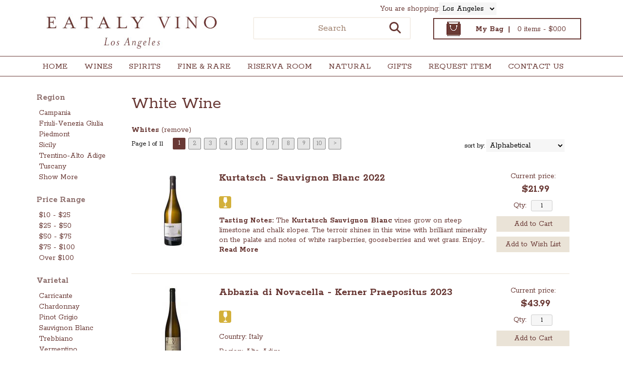

--- FILE ---
content_type: text/html; charset=ISO-8859-1
request_url: https://la.eatalyvino.com/wines/?item_type=white
body_size: 18382
content:
<!doctype html>
<html lang="en">
<head>
<title>White Wine - Eataly Vino - Los Angeles</title>
<link rel="preconnect" href="https://ajax.googleapis.com/" crossorigin>
<link rel="dns-prefetch" href="https://ajax.googleapis.com/">
<link rel="preconnect" href="https://www.googletagmanager.com/" crossorigin>
<link rel="dns-prefetch" href="https://www.googletagmanager.com/">
<link rel="preconnect" href="https://fonts.googleapis.com" crossorigin>
<link rel="dns-prefetch" href="https://fonts.googleapis.com">
<meta name="msvalidate.01" content="209B561DEAA2F962BEF96B65F926A647" />
	<meta name="geo.placename" content="10250 Santa Monica Blvd,Los Angeles,CA"/>
	<meta name="geo.position" content="34.0587526,-118.4192041" />
	<meta name="geo.region" content="Los Angeles CA,USA" />
	        <meta name="msvalidate.01" content="F40ED45ADD516263E24848F00A6815B3" />
              
        <link rel="apple-touch-icon" href="/images/sites/la/apple-touch-icon.png" />
        <meta name="description" content="White Wine - Eataly Vino - Los Angeles. Search our inventory to find the best white wine at the best prices." />
<meta name="keywords" content="Eataly, Vino, -, Los, Angeles, inventory, wine price, wine shopping" />
<link href="/images/sites/la/favicon.ico?v=6" rel="icon" />

<meta property="og:site_name" content="Eataly Vino - Los Angeles">
<meta property="og:type" content="product" />
<meta property="og:url" content="https://la.eatalyvino.com/wines/" />
<meta property="og:title" content="White Wine">
<meta property="og:description" content="White Wine - Eataly Vino - Los Angeles. Search our inventory to find the best white wine at the best prices." />
		<meta property="og:image" content="https://la.eatalyvino.com/images/sites/la/eataly-vino-los-angeles-logo.jpg" />
		<meta name="viewport" content="width=device-width, initial-scale=1.0"">

	<link rel="stylesheet" type="text/css" href="/skins/gentle/css/master.css?v=14">
	<!--[if lte IE 8]>
      <link rel="stylesheet" type="text/css" href="/skins/gentle/css/ie.css" />
<![endif]-->

	<script src="https://ajax.googleapis.com/ajax/libs/jquery/3.5.1/jquery.min.js"></script>
	   	<script src="/js/jquery/colorbox/jquery.colorbox-min.js"></script>
	<link rel="stylesheet" href="/js/jquery/colorbox-master/colorbox.css"/>
	
<script>
      function vrfCDrop() {
   	if (!confirm("Are you sure you want to delete your entire cart?") ) {
         	return false;
   	}
   	window.location.href="/cart.html?rmc=1";
   }

   function verify_zpo(frm) {
        var txt = "";
        if (frm.request.value == "") {
            txt = "Please enter the information for your request";
        }
        if (!echeck(frm.yem.value) ) {
            txt = "Please enter a valid email address";
            frm.yem.focus();
        }
        if (frm.yem.value == "") {
            txt = "Please enter your email address";
            frm.yem.focus();
        }
	        if (frm.flname.value == "") {
            txt = "Please enter your first and last name";
            frm.flname.focus();
        }
	        if (txt != "") {
           poerror.innerHTML = "<br><img src='/images/spacer.gif' height='5'><br><span class='rd12'><b>"+txt+"</b></span><br><img src='/images/spacer.gif' height='5'><br>";
           onlyShow(poerror);
           return false;
        }
        frm.submit();
   }

   function isInt(num) {
	if (num.match(/[^0-9]/) )
	   return false;
	return true;
   }
function echeck(str) {
   var at="@"
   var dot="."
   var lat=str.indexOf(at)
   var lstr=str.length
   var ldot=str.indexOf(dot)
   if (str.indexOf(at)==-1){
      return false
   }

   if (str.indexOf(at)==-1 || str.indexOf(at)==0 || str.indexOf(at)==lstr){
      return false
   }

   if (str.indexOf(dot)==-1 || str.indexOf(dot)==0 || str.indexOf(dot)==lstr){
      return false
   }

   if (str.indexOf(at,(lat+1))!=-1){
      return false
   }

   if (str.substring(lat-1,lat)==dot || str.substring(lat+1,lat+2)==dot){
      return false
   }

   if (str.indexOf(dot,(lat+2))==-1){
      return false
   }

   if (str.indexOf(" ")!=-1){
      return false
   }

   return true
}
</script>
<!--[if IE 7]>
<link rel="stylesheet" type="text/css" href="/skins/gentle/css/ie7.css" />
<![endif]-->
<!--[if lt IE 7]>
<link rel="stylesheet" type="text/css" href="/skins/gentle/css/ie6.css" />
<script type="text/javascript" src="/skins/gentle/js/DD_belatedPNG_0.0.8a-min.js"></script>
<script type="text/javascript">
DD_belatedPNG.fix('#logo img');
</script>
<![endif]-->
        <script type="text/javascript" src="/skins/gentle/js/jquery.cookie.js"></script>
	        	<script type="text/javascript" src="/skins/gentle/js/gentle-2.js?v=5"></script>
        	   <script type='text/javascript' src='/js/jquery/autocomplete/jquery.autocomplete.js'></script>
   		<!-- GA4 Integration -->
  	<script async src="https://www.googletagmanager.com/gtag/js?id=G-J31YXLQNKY"></script>
  	<script>
    	window.dataLayer = window.dataLayer || [];
    	function gtag(){dataLayer.push(arguments);}
    	gtag('js', new Date());

    	gtag('config', 'G-J31YXLQNKY');
  	</script>
	<script>;(function($){
	$.fn.superfish = function(op){

		var sf = $.fn.superfish,
			c = sf.c,
			$arrow = $(['<span class="',c.arrowClass,'"> &#187;</span>'].join('')),
			over = function(){
				var $$ = $(this), menu = getMenu($$);
				clearTimeout(menu.sfTimer);
				$$.showSuperfishUl().siblings().hideSuperfishUl();
			},
			out = function(){
				var $$ = $(this), menu = getMenu($$), o = sf.op;
				clearTimeout(menu.sfTimer);
				menu.sfTimer=setTimeout(function(){
					o.retainPath=($.inArray($$[0],o.$path)>-1);
					$$.hideSuperfishUl();
					if (o.$path.length && $$.parents(['li.',o.hoverClass].join('')).length<1){over.call(o.$path);}
				},o.delay);	
			},
			getMenu = function($menu){
				var menu = $menu.parents(['ul.',c.menuClass,':first'].join(''))[0];
				sf.op = sf.o[menu.serial];
				return menu;
			},
			addArrow = function($a){ $a.addClass(c.anchorClass).append($arrow.clone()); };
			
		return this.each(function() {
			var s = this.serial = sf.o.length;
			var o = $.extend({},sf.defaults,op);
			o.$path = $('li.'+o.pathClass,this).slice(0,o.pathLevels).each(function(){
				$(this).addClass([o.hoverClass,c.bcClass].join(' '))
					.filter('li:has(ul)').removeClass(o.pathClass);
			});
			sf.o[s] = sf.op = o;
			
			$('li:has(ul)',this)[($.fn.hoverIntent && !o.disableHI) ? 'hoverIntent' : 'hover'](over,out).each(function() {
				if (o.autoArrows) addArrow( $('>a:first-child',this) );
			})
			.not('.'+c.bcClass)
				.hideSuperfishUl();
			
			var $a = $('a',this);
			$a.each(function(i){
				var $li = $a.eq(i).parents('li');
				$a.eq(i).focus(function(){over.call($li);}).blur(function(){out.call($li);});
			});
			o.onInit.call(this);
			
		}).each(function() {
			menuClasses = [c.menuClass];
			// if (sf.op.dropShadows  && !($.browser.msie && $.browser.version < 7)) menuClasses.push(c.shadowClass);
			$(this).addClass(menuClasses.join(' '));
		});
	};

	var sf = $.fn.superfish;
	sf.o = [];
	sf.op = {};
	sf.IE7fix = function(){
		var o = sf.op;
		// if ($.browser.msie && $.browser.version > 6 && o.dropShadows && o.animation.opacity!=undefined)
			// this.toggleClass(sf.c.shadowClass+'-off');
		};
	sf.c = {
		bcClass     : 'sf-breadcrumb',
		menuClass   : 'sf-js-enabled',
		anchorClass : 'sf-with-ul',
		arrowClass  : 'sf-sub-indicator',
		shadowClass : 'sf-shadow'
	};
	sf.defaults = {
		hoverClass	: 'sfHover',
		pathClass	: 'overideThisToUse',
		pathLevels	: 1,
		delay		: 100,
		animation	: {opacity:'show'},
		speed		: 'fast',
		autoArrows	: true,
		dropShadows : true,
		disableHI	: false,		// true disables hoverIntent detection
		onInit		: function(){}, // callback functions
		onBeforeShow: function(){},
		onShow		: function(){},
		onHide		: function(){}
	};
	$.fn.extend({
		hideSuperfishUl : function(){
			var o = sf.op,
				not = (o.retainPath===true) ? o.$path : '';
			o.retainPath = false;
			var $ul = $(['li.',o.hoverClass].join(''),this).add(this).not(not).removeClass(o.hoverClass)
					.find('>ul').hide().css('visibility','hidden');
			o.onHide.call($ul);
			return this;
		},
		showSuperfishUl : function(){
			var o = sf.op,
				sh = sf.c.shadowClass+'-off',
				$ul = this.addClass(o.hoverClass)
					.find('>ul:hidden').css('visibility','visible');
			sf.IE7fix.call($ul);
			o.onBeforeShow.call($ul);
			$ul.animate(o.animation,o.speed,function(){ sf.IE7fix.call($ul); o.onShow.call($ul); });
			return this;
		}
	});

})(jQuery);
jQuery(function(){
	jQuery('ul.sf-menu').superfish();
});
  	</script>
	  	<link rel="stylesheet" href="//ajax.googleapis.com/ajax/libs/jqueryui/1.12.1/themes/smoothness/jquery-ui.css">
	<script src="//ajax.googleapis.com/ajax/libs/jqueryui/1.12.1/jquery-ui.min.js"></script>
  	<script>
	var prdct = 0;
  	$.widget( "custom.catcomplete", $.ui.autocomplete, {
    	   _create: function() {
      		this._super();
      		this.widget().menu( "option", "items", "> :not(.ui-autocomplete-category)" );
    	   },
	   _renderMenu: function( ul, items ) {
      		var that = this,
        	currentCategory = "";
      	  	$.each( items, function( index, item ) {
        		var li;
        		if ( item.category != currentCategory ) {
				var extra = "";
				if (prdct == 0 && item.category == "Product Suggestions") {
					extra = " ui-extra";
				}
          			ul.append( "<li class='ui-autocomplete-category"+extra+"'>" + item.category + "</li>" );
          			currentCategory = item.category;
        		}
        		li = that._renderItemData( ul, item );
        		if ( item.category == "Product Suggestions") {
          			li.html("<table width='100%' cellpadding='0' cellspacing='0'><tr><td width='130' class='msimg' align='center'>"+item.img+"</td><td>"+item.label+"<br><div style='padding-top: 5px;'>"+item.bottle+"</div></td></tr></table>");
          		/* li.attr( "aria-label", item.category + " : " + item.label ); */
        		}
      		});
    	     }
  	});
  	</script>
  	<script>
  	$(function() {
    		$( "#items" ).catcomplete({
			      			source: "/search/megasearch.html",
      			minLength: 1,
      			select: function( event, ui ) {
        			window.location.href=ui.item.url; 
        			return false;
      			}
    		})
  	});
  	</script>
	<script>
	</script>
<link rel="stylesheet" type="text/css" href="/css/sites/skins/full-width-head.css" media="screen" />                <style>
                #mcsec,.container_12 .grid_12, .container_12,#headwrap{width:1140px;}
                .sf-menu,.sf-contener{width:1140px!important;}
                </style>
                <link rel="stylesheet" type="text/css" href="/css/sites/la/style.css?v=1" media="screen" /><link href="https://fonts.googleapis.com/css?family=Rokkitt:400,700" rel="stylesheet">
	<style>
	.ui-menu .ui-menu-item-wrapper, .ui-autocomplete-category,.prod_detail .box .box-heading, h2, #footer h3, input#items.ui-autocomplete-input, h1, body, td, th, input, textarea, select, a { font-family: 'Rokkitt', sans-serif; }
	h1, .welcome, .box .box-heading, #footer-top-outside h2, #footer h3, .product-grid .name a { font-family: 'Rokkitt', sans-serif;  }
	</style>
	<script>
 	jQuery(window).load(function corp_() {
                $('.ui-autocomplete-input').css('transition', 'all 0.5s ease');
                $('#head_container').css('transition', 'all 0.5s ease');
                $('#logo img').css('transition', 'all 0.5s ease');
                $('#logo').css('transition', 'all 0.5s ease');
                $('.navigation').css('transition', 'all 0.5s ease');
                $('.button-search').css('transition', 'all 0.5s ease');
                $('#hdlnks').css('transition', 'all 0.5s ease');
                $('#cart').css('transition', 'all 0.5s ease');
                $('#hdabt').css('transition', 'all 0.5s ease');
                $('#sfrm').css('transition', 'all 0.5s ease');
                $('#hdlnks').css('transition', 'all 0.5s ease');
                $('a.button').css('transition', 'all 0.3s ease');
                $('a.button span').css('transition', 'all 0.3s ease');
                $('.ui-widget input').css('transition', 'all 0.5s ease');
    jQuery(window).scroll(function corp_() {
	return;
        if (jQuery(window).scrollTop() >= jQuery('#headwrap').outerHeight() - 50) {
                $('#logo img').css('height', '80px');
                $('#logo').css('top', '10px');
                $('#hdlnks').css('top', '10px');
                $('#sfrm').css('top', '0px');
                $('#head_container').css('height', '140px');
                $('.navigation').css('top', '100px');
                $('#cart').css('top', '9px');
                $('#head_container').css('box-shadow', 'rgb(102, 102, 102) 5px 5px 15px');
        }
        else {
                $('#logo img').css('height', '110px');
                $('#logo').css('top', '26px');
                $('#cart').css('top', '23px');
                $('#head_container').css('box-shadow', 'rgb(102, 102, 102) 0px 0px 0px');
                $('#sfrm').css('top', '25px');
                $('#hdlnks').css('top', '27px');
                $('#head_container').css('height', '200px');
                $('.navigation').css('top', '150px');
        }
    });
});
</script>
        		<script src="https://kit.fontawesome.com/63a3c6e7c0.js" crossorigin="anonymous"></script>
        	</head>

   <body>
    	<div id="head_container">
	 	<div id="head_inside" class="container_12">
			<div id="headwrap">
			<div class="hdlnklns" id="hdabt" style="display: flex; align-items: center; position: fixed; right: 260px; top: 5px;">
			<div class="hdtop">You are shopping:</div>
        <!-- TEST -->
			<div class="hdstore">
					<form>
						<select id="site-selector" onchange="change_site(this.value);">
							<option value="ny">New York</option>
							<option value="boston">Boston</option>
							<option value="chicago">Chicago</option>
							<option value="dallas">Dallas</option>
							<option value="la">Los Angeles</option>
							<option value="sv">Silicon Valley</option>
							<option value="miami">Miami</option>
						</select>
					</form>
			</div>
	</div>
	<script>
	function change_site(x) { 
			let redirect = `https://${x}.eatalyvino.com`;
			window.location.href=redirect;
	}
	$(document).ready(function () {
		const host = window.location.host
		const subdomain = host.split('.')[0]
		console.log(subdomain)
		$('#site-selector').val(subdomain).prop('selected', true)
	});
	</script>
		<div id="logo"><a href="/"><img  title="Eataly Vino - Los Angeles" alt="Eataly Vino - Los Angeles" src="/images/sites/la/eataly-vino-los-angeles-logo.jpg?2"></a></div>
	</div>                        <div id="cart">
                            <div style="" class="heading">
				                                	&nbsp;<a id="shopping_cart_icon" href="#"></a>
					                                <h4>My Bag &nbsp;|</h4>
                                <a class="cart_val" href="/cart.html"><span id="cart_total">&nbsp;0 items - $0.00</span></a>
                            </div>
                                                            <div id="cart_items" class="content">Your cart is empty</div>
                                                        </div>
			<script>
		function kwsrch() {
							$('#sfrm').submit();
						}
		</script>
		<form action="/websearch_results.html" method="get" id="sfrm">
							<div class="button-search" onclick="kwsrch(); return false;"><i><span class='fa fa-search' style='font-size: 24px; color: #693935;'></span></i></div>
							<div class="ui-widget">
				<label for="wines"></label>
				<input tabindex=1 name="kw" id="items" value="" placeholder="Search" onclick="">
			</div>
		</form>
			<div id="hdlnks">
			</div>	
			</div>
		        <div class="navigation">
			                <div class="sf-contener">
                                        <ul id="topnav" class="sf-menu">
                                                        <li class='nav_first'><a href="/">Home</a>
                                                                        </li>
                                                                <li class='winemn'><a alt="Wines" title="Wines" href="/wines/">Wines</a>
                                   <ul  class="ulul">
           <li><a href="#"> Type</a>
        <ul class="ulul">
       		                       	<li><a href="/wines/?item_type=biodynamic">Biodynamic</a></li>
                       	                       	<li><a href="/wines/?item_type=dessert">Dessert</a></li>
                       	                       	<li><a href="/wines/?item_type=orange">Orange</a></li>
                       	                       	<li><a href="/wines/?item_type=organic">Organic</a></li>
                       	                       	<li><a href="/wines/?item_type=wother">Other Wine</a></li>
                       	                       	<li><a href="/wines/?item_type=red">Red</a></li>
                       	                       	<li><a href="/wines/?item_type=rose">Rose</a></li>
                       	                       	<li><a href="/wines/?item_type=sherry">Sherry</a></li>
                       	                       	<li><a href="/wines/?item_type=sparkling">Sparkling</a></li>
                       	                       	<li><a href="/wines/?item_type=white">White</a></li>
                       	               </ul>
               </li>
                       <li><a href="#"> Region</a>
        <ul class="ulul">
       		                       	<li><a href="/wines/All/All/All/Campania">Campania</a></li>
                       	                       	<li><a href="/wines/All/All/All/Friuli-Venezia-Giulia">Friuli-Venezia Giulia</a></li>
                       	                       	<li><a href="/wines/All/All/All/Piedmont">Piedmont</a></li>
                       	                       	<li><a href="/wines/All/All/All/Sicily">Sicily</a></li>
                       	                       	<li><a href="/wines/All/All/All/Tuscany">Tuscany</a></li>
                       	                       			<li><a href="/wines/?m=region">Show more</a></li>
                       			               </ul>
               </li>
                       <li><a href="#"> Varietal</a>
        <ul class="ulul">
       		                       	<li><a href="/wines/Aglianico">Aglianico</a></li>
                       	                       	<li><a href="/wines/Moscato">Moscato</a></li>
                       	                       	<li><a href="/wines/Nebbiolo">Nebbiolo</a></li>
                       	                       	<li><a href="/wines/Sangiovese">Sangiovese</a></li>
                       	                       	<li><a href="/wines/Verdicchio">Verdicchio</a></li>
                       	                       			<li><a href="/wines/?m=varietal">Show more</a></li>
                       			               </ul>
               </li>
                       <li><a href="#"> Year</a>
        <ul class="ulul">
       		                       	<li><a href="/wines/All/All/2019">2019</a></li>
                       	                       	<li><a href="/wines/All/All/2020">2020</a></li>
                       	                       	<li><a href="/wines/All/All/2021">2021</a></li>
                       	                       	<li><a href="/wines/All/All/2022">2022</a></li>
                       	                       	<li><a href="/wines/All/All/2023">2023</a></li>
                       	                       			<li><a href="/wines/?m=year">Show more</a></li>
                       			               </ul>
               </li>
                       <li><a href="#"> Size</a>
        <ul class="ulul">
       		                       	<li><a href="/websearch_results.html?item_type=wine&size=375">375ml</a></li>
                       	                       	<li><a href="/websearch_results.html?item_type=wine&size=750">750ml</a></li>
                       	                       	<li><a href="/websearch_results.html?item_type=wine&size=753">750ml 3 pack</a></li>
                       	                       	<li><a href="/websearch_results.html?item_type=wine&size=1500">1.5L</a></li>
                       	                       	<li><a href="/websearch_results.html?item_type=wine&size=3000">3L</a></li>
                       	                       			<li><a href="/wines/?m=size">Show more</a></li>
                       			               </ul>
               </li>
                  	<li><a class="" href="/topics/25-UNDER-25-g7487768hc">25 UNDER $25</a></li>
	   </ul>
                                   </li>
                                                                <li class="sptmb "><a alt="Spirits" title="Spirits" href="/spirits/">Spirits</a>
                                   <ul  class='ulul'>
   	                <li><a href="#"> Region</a>
                <ul class='ulul'>
                                        <li><a href="/spirits/?region=California">California</a></li>
                                                <li><a href="/spirits/?region=Campania">Campania</a></li>
                                                <li><a href="/spirits/?region=New+York">New York</a></li>
                                                <li><a href="/spirits/?region=Piedmont">Piedmont</a></li>
                                                <li><a href="/spirits/?region=Veneto">Veneto</a></li>
                                                        	<li><a href="/spirits/?m=region">Show more</a></li>
                                	                </ul>
                </li>
                                <li><a href="#"> Liquor</a>
                <ul class='ulul'>
                                        <li><a href="/spirits/Amaro">Amaro</a></li>
                                                <li><a href="/spirits/Aperitivo">Aperitivo</a></li>
                                                <li><a href="/spirits/Grappa">Grappa</a></li>
                                                <li><a href="/spirits/Liqueur">Liqueur</a></li>
                                                <li><a href="/spirits/Vermouth">Vermouth</a></li>
                                                        	<li><a href="/spirits/?m=varietal">Show more</a></li>
                                	                </ul>
                </li>
                                <li><a href="#"> Producer</a>
                <ul class='ulul'>
                                        <li><a href="/brands/Bordiga">Bordiga</a></li>
                                                <li><a href="/brands/Caffo">Caffo</a></li>
                                                <li><a href="/brands/Clase-Azul">Clase Azul</a></li>
                                                <li><a href="/brands/Fred-Jerbis">Fred Jerbis</a></li>
                                                <li><a href="/brands/Luxardo">Luxardo</a></li>
                                                        	<li><a href="/spirits/?m=winery">Show more</a></li>
                                	                </ul>
                </li>
                                <li><a href="#"> Size</a>
                <ul class='ulul'>
                                        <li><a href="/spirits/?size=375">375ml</a></li>
                                                <li><a href="/spirits/?size=500">500ml</a></li>
                                                <li><a href="/spirits/?size=700">700ml</a></li>
                                                <li><a href="/spirits/?size=750">750ml</a></li>
                                                <li><a href="/spirits/?size=1000">1L</a></li>
                                        </ul>
                </li>
                        </ul>
                                   </li>
                                	<li><a href="/fineandrare">Fine & Rare</a>
                        </li>
                                        <li><a href="/riservaroom">Riserva Room</a>
				                                </li>
                                                                <li class='mli1'><a alt="Natural" title="Natural" href="/natural">Natural</a>
                                           <ul  class="ulul">
      	<li><a class="" href="/topics/Natural-Wines-g539289066">Natural Wines</a></li>
	   </ul>
                                                                           </li>
                                                                <li>
                                                                        <a href="/gifts/">Gifts</a>
                                                                                <ul class="ulul">
                                                                                </ul>
                                                                        </li>
                                                                        <li class='mli2'><a alt="Request Item" title="Request Item" href="/request-item.html">Request Item</a></li>
                                                <li><a href="/contact-us.html">Contact Us</a>
                            </ul>
		</div>
		                	<div class="clear"></div>
						</div>
			</div>
			        		<div class="container_12">
			<div id="mmnwrap" style="width: 1140px;margin-left: auto;margin-right: auto;"><div class="grid_12 search" id="mcsec">
		<div id="notification" class="hide_on_fluid"></div>
      
        		<div id="column-left">
			                <div class="box">
		        <div class="box-content">
        	<div class="box-category boxtop">
		                <ul>
   	                       	<li class='lnavtopli regionwrap'>
			<a href="#"  class="active">Region</a>
		        <ul id='region_short'>
			                        	<li><a href="/wines/All/All/All/Campania/?item_type=white">Campania</a></li>
				                        	<li><a href="/wines/All/All/All/Friuli-Venezia-Giulia/?item_type=white">Friuli-Venezia Giulia</a></li>
				                        	<li><a href="/wines/All/All/All/Piedmont/?item_type=white">Piedmont</a></li>
				                        	<li><a href="/wines/All/All/All/Sicily/?item_type=white">Sicily</a></li>
				                        	<li><a href="/wines/All/All/All/Trentino-Alto-Adige/?item_type=white">Trentino-Alto Adige</a></li>
				                        	<li><a href="/wines/All/All/All/Tuscany/?item_type=white">Tuscany</a></li>
				                        	<li><a class='lnav_link'  href="#" onclick="$('#region_long').slideDown(); $('#region_short').slideUp();  return false;">Show More</a></li>
				</ul>
								<ul style="display:none;" id="region_long">
                        	                                	<li><a href="/wines/All/All/All/Abruzzo/?item_type=white" class="subexpandable">Abruzzo</a></li>
                                	                                	<li><a href="/wines/All/All/All/Alto-Adige/?item_type=white" class="subexpandable">Alto Adige</a></li>
                                	                                	<li><a href="/wines/All/All/All/Calabria/?item_type=white" class="subexpandable">Calabria</a></li>
                                	                                	<li><a href="/wines/All/All/All/Campania/?item_type=white" class="subexpandable">Campania</a></li>
                                	                                	<li><a href="/wines/All/All/All/Emilia-Romagna/?item_type=white" class="subexpandable">Emilia-Romagna</a></li>
                                	                                	<li><a href="/wines/All/All/All/Friuli-Venezia-Giulia/?item_type=white" class="subexpandable">Friuli-Venezia Giulia</a></li>
                                	                                	<li><a href="/wines/All/All/All/Lazio/?item_type=white" class="subexpandable">Lazio</a></li>
                                	                                	<li><a href="/wines/All/All/All/Liguria/?item_type=white" class="subexpandable">Liguria</a></li>
                                	                                	<li><a href="/wines/All/All/All/Lombardia/?item_type=white" class="subexpandable">Lombardia</a></li>
                                	                                	<li><a href="/wines/All/All/All/Marche/?item_type=white" class="subexpandable">Marche</a></li>
                                	                                	<li><a href="/wines/All/All/All/Piedmont/?item_type=white" class="subexpandable">Piedmont</a></li>
                                	                                	<li><a href="/wines/All/All/All/Puglia/?item_type=white" class="subexpandable">Puglia</a></li>
                                	                                	<li><a href="/wines/All/All/All/Sardegna/?item_type=white" class="subexpandable">Sardegna</a></li>
                                	                                	<li><a href="/wines/All/All/All/Sicily/?item_type=white" class="subexpandable">Sicily</a></li>
                                	                                	<li><a href="/wines/All/All/All/Trentino-Alto-Adige/?item_type=white" class="subexpandable">Trentino-Alto Adige</a></li>
                                	                                	<li><a href="/wines/All/All/All/Tuscany/?item_type=white" class="subexpandable">Tuscany</a></li>
                                	                                	<li><a href="/wines/All/All/All/Umbria/?item_type=white" class="subexpandable">Umbria</a></li>
                                	                                	<li><a href="/wines/All/All/All/Vallee-d-Aoste/?item_type=white" class="subexpandable">Vallee d'Aoste</a></li>
                                	                                	<li><a href="/wines/All/All/All/Veneto/?item_type=white" class="subexpandable">Veneto</a></li>
                                					<li class="lnav_opt_opt">
                        	<a class='lnav_link'  href="#" onclick="$('#region_long').slideUp(); $('#region_short').slideDown();  return false;">Show Less</a>
                		</li>
				                	</ul>
                	</li>
			                    	<li class='lnavtopli price_bandwrap'>
			<a href="#"  class="active">Price Range</a>
		        <ul id='price_band_short'>
			                        	<li><a href="/websearch_results.html?page=1&price_band=25&sortby=winery&l=25&item_type=white">$10 - $25</a></li>
				                        	<li><a href="/websearch_results.html?page=1&price_band=50&sortby=winery&l=25&item_type=white">$25 - $50</a></li>
				                        	<li><a href="/websearch_results.html?page=1&price_band=75&sortby=winery&l=25&item_type=white">$50 - $75</a></li>
				                        	<li><a href="/websearch_results.html?page=1&price_band=100&sortby=winery&l=25&item_type=white">$75 - $100</a></li>
				                        	<li><a href="/websearch_results.html?page=1&price_band=101&sortby=winery&l=25&item_type=white">Over $100</a></li>
				                	</ul>
                	</li>
			                    	<li class='lnavtopli varietalwrap'>
			<a href="#"  class="active">Varietal</a>
		        <ul id='varietal_short'>
			                        	<li><a href="/wines/Carricante/?item_type=white">Carricante</a></li>
				                        	<li><a href="/wines/Chardonnay/?item_type=white">Chardonnay</a></li>
				                        	<li><a href="/wines/Pinot-Grigio/?item_type=white">Pinot Grigio</a></li>
				                        	<li><a href="/wines/Sauvignon-Blanc/?item_type=white">Sauvignon Blanc</a></li>
				                        	<li><a href="/wines/Trebbiano/?item_type=white">Trebbiano</a></li>
				                        	<li><a href="/wines/Vermentino/?item_type=white">Vermentino</a></li>
				                        	<li><a class='lnav_link'  href="#" onclick="$('#varietal_long').slideDown(); $('#varietal_short').slideUp();  return false;">Show More</a></li>
				</ul>
								<ul style="display:none;" id="varietal_long">
                        	                                	<li><a href="/websearch_results.html?item_type=white" class="subexpandable"></a></li>
                                	                                	<li><a href="/wines/Albana/?item_type=white" class="subexpandable">Albana</a></li>
                                	                                	<li><a href="/wines/Albarola/?item_type=white" class="subexpandable">Albarola</a></li>
                                	                                	<li><a href="/wines/Ansonaco/?item_type=white" class="subexpandable">Ansonaco</a></li>
                                	                                	<li><a href="/wines/Ansonica/?item_type=white" class="subexpandable">Ansonica</a></li>
                                	                                	<li><a href="/wines/Arneis/?item_type=white" class="subexpandable">Arneis</a></li>
                                	                                	<li><a href="/wines/Bellone/?item_type=white" class="subexpandable">Bellone</a></li>
                                	                                	<li><a href="/wines/Biancolella/?item_type=white" class="subexpandable">Biancolella</a></li>
                                	                                	<li><a href="/wines/Biancone-di-Portoferraio/?item_type=white" class="subexpandable">Biancone di Portoferraio</a></li>
                                	                                	<li><a href="/wines/Blend/?item_type=white" class="subexpandable">Blend</a></li>
                                	                                	<li><a href="/wines/Bosco/?item_type=white" class="subexpandable">Bosco</a></li>
                                	                                	<li><a href="/wines/Carricante/?item_type=white" class="subexpandable">Carricante</a></li>
                                	                                	<li><a href="/wines/Catalanesca/?item_type=white" class="subexpandable">Catalanesca</a></li>
                                	                                	<li><a href="/wines/Catarratto/?item_type=white" class="subexpandable">Catarratto</a></li>
                                	                                	<li><a href="/wines/Chardonnay/?item_type=white" class="subexpandable">Chardonnay</a></li>
                                	                                	<li><a href="/wines/Coda-di-Volpe/?item_type=white" class="subexpandable">Coda di Volpe</a></li>
                                	                                	<li><a href="/wines/Cortese/?item_type=white" class="subexpandable">Cortese</a></li>
                                	                                	<li><a href="/wines/Dolcetto/?item_type=white" class="subexpandable">Dolcetto</a></li>
                                	                                	<li><a href="/wines/Erbaluce/?item_type=white" class="subexpandable">Erbaluce</a></li>
                                	                                	<li><a href="/wines/Falanghina/?item_type=white" class="subexpandable">Falanghina</a></li>
                                	                                	<li><a href="/wines/Fiano/?item_type=white" class="subexpandable">Fiano</a></li>
                                	                                	<li><a href="/wines/Friulano/?item_type=white" class="subexpandable">Friulano</a></li>
                                	                                	<li><a href="/wines/Garganega/?item_type=white" class="subexpandable">Garganega</a></li>
                                	                                	<li><a href="/wines/Gewurztraminer/?item_type=white" class="subexpandable">Gewurztraminer</a></li>
                                	                                	<li><a href="/wines/Grecanico/?item_type=white" class="subexpandable">Grecanico</a></li>
                                	                                	<li><a href="/wines/Grecanico-Dorato/?item_type=white" class="subexpandable">Grecanico Dorato</a></li>
                                	                                	<li><a href="/wines/Grechetto/?item_type=white" class="subexpandable">Grechetto</a></li>
                                	                                	<li><a href="/wines/Greco/?item_type=white" class="subexpandable">Greco</a></li>
                                	                                	<li><a href="/wines/Greco-Bianco/?item_type=white" class="subexpandable">Greco Bianco</a></li>
                                	                                	<li><a href="/wines/Greco-di-Tufo/?item_type=white" class="subexpandable">Greco di Tufo</a></li>
                                	                                	<li><a href="/wines/Grillo/?item_type=white" class="subexpandable">Grillo</a></li>
                                	                                	<li><a href="/wines/Gruner-Veltliner/?item_type=white" class="subexpandable">Gruner Veltliner</a></li>
                                	                                	<li><a href="/wines/Guarnaccia-Bianca/?item_type=white" class="subexpandable">Guarnaccia Bianca</a></li>
                                	                                	<li><a href="/wines/Insolia/?item_type=white" class="subexpandable">Insolia</a></li>
                                	                                	<li><a href="/wines/Kerner/?item_type=white" class="subexpandable">Kerner</a></li>
                                	                                	<li><a href="/wines/Malvasia/?item_type=white" class="subexpandable">Malvasia</a></li>
                                	                                	<li><a href="/wines/Malvasia-Istriana/?item_type=white" class="subexpandable">Malvasia Istriana</a></li>
                                	                                	<li><a href="/wines/Minutolo/?item_type=white" class="subexpandable">Minutolo</a></li>
                                	                                	<li><a href="/wines/Moscato/?item_type=white" class="subexpandable">Moscato</a></li>
                                	                                	<li><a href="/wines/Moscato-Bianco/?item_type=white" class="subexpandable">Moscato Bianco</a></li>
                                	                                	<li><a href="/wines/Muller-Thurgau/?item_type=white" class="subexpandable">Muller Thurgau</a></li>
                                	                                	<li><a href="/wines/Nascetta/?item_type=white" class="subexpandable">Nascetta</a></li>
                                	                                	<li><a href="/wines/Nerello-Mascalese/?item_type=white" class="subexpandable">Nerello Mascalese</a></li>
                                	                                	<li><a href="/wines/Nosiola/?item_type=white" class="subexpandable">Nosiola</a></li>
                                	                                	<li><a href="/wines/Orpicchio/?item_type=white" class="subexpandable">Orpicchio</a></li>
                                	                                	<li><a href="/wines/Pallagrello-Bianco/?item_type=white" class="subexpandable">Pallagrello Bianco</a></li>
                                	                                	<li><a href="/wines/Pecorino/?item_type=white" class="subexpandable">Pecorino</a></li>
                                	                                	<li><a href="/wines/Petite-Arvine/?item_type=white" class="subexpandable">Petite Arvine</a></li>
                                	                                	<li><a href="/wines/Picolit/?item_type=white" class="subexpandable">Picolit</a></li>
                                	                                	<li><a href="/wines/Piedrosso/?item_type=white" class="subexpandable">Piedrosso</a></li>
                                	                                	<li><a href="/wines/Pigato/?item_type=white" class="subexpandable">Pigato</a></li>
                                	                                	<li><a href="/wines/Pinot-Bianco/?item_type=white" class="subexpandable">Pinot Bianco</a></li>
                                	                                	<li><a href="/wines/Pinot-Grigio/?item_type=white" class="subexpandable">Pinot Grigio</a></li>
                                	                                	<li><a href="/wines/Pinot-Gris/?item_type=white" class="subexpandable">Pinot Gris</a></li>
                                	                                	<li><a href="/wines/Prie-Blanc/?item_type=white" class="subexpandable">Prie Blanc</a></li>
                                	                                	<li><a href="/wines/Procanico/?item_type=white" class="subexpandable">Procanico</a></li>
                                	                                	<li><a href="/wines/Proprietary-White/?item_type=white" class="subexpandable">Proprietary White</a></li>
                                	                                	<li><a href="/wines/Ribolla-Gialla/?item_type=white" class="subexpandable">Ribolla Gialla</a></li>
                                	                                	<li><a href="/wines/Riesling/?item_type=white" class="subexpandable">Riesling</a></li>
                                	                                	<li><a href="/wines/Sangiovese/?item_type=white" class="subexpandable">Sangiovese</a></li>
                                	                                	<li><a href="/wines/Sauvignon-Blanc/?item_type=white" class="subexpandable">Sauvignon Blanc</a></li>
                                	                                	<li><a href="/wines/Sciampagna/?item_type=white" class="subexpandable">Sciampagna</a></li>
                                	                                	<li><a href="/wines/Sylvaner/?item_type=white" class="subexpandable">Sylvaner</a></li>
                                	                                	<li><a href="/wines/Timorasso/?item_type=white" class="subexpandable">Timorasso</a></li>
                                	                                	<li><a href="/wines/Trebbiano/?item_type=white" class="subexpandable">Trebbiano</a></li>
                                	                                	<li><a href="/wines/Turbiana/?item_type=white" class="subexpandable">Turbiana</a></li>
                                	                                	<li><a href="/wines/Verdello/?item_type=white" class="subexpandable">Verdello</a></li>
                                	                                	<li><a href="/wines/Verdicchio/?item_type=white" class="subexpandable">Verdicchio</a></li>
                                	                                	<li><a href="/wines/Vermentino/?item_type=white" class="subexpandable">Vermentino</a></li>
                                	                                	<li><a href="/wines/Vernaccia/?item_type=white" class="subexpandable">Vernaccia</a></li>
                                	                                	<li><a href="/wines/Vin-Santo/?item_type=white" class="subexpandable">Vin Santo</a></li>
                                	                                	<li><a href="/wines/Viognier/?item_type=white" class="subexpandable">Viognier</a></li>
                                	                                	<li><a href="/wines/Zibbibbo/?item_type=white" class="subexpandable">Zibbibbo</a></li>
                                	                                	<li><a href="/wines/Zibibbo/?item_type=white" class="subexpandable">Zibibbo</a></li>
                                					<li class="lnav_opt_opt">
                        	<a class='lnav_link'  href="#" onclick="$('#varietal_long').slideUp(); $('#varietal_short').slideDown();  return false;">Show Less</a>
                		</li>
				                	</ul>
                	</li>
			                    	<li class='lnavtopli yearwrap'>
			<a href="#"  class="active">Year</a>
		        <ul id='year_short'>
			                        	<li><a href="/wines/All/All/2019/?item_type=white">2019</a></li>
				                        	<li><a href="/wines/All/All/2020/?item_type=white">2020</a></li>
				                        	<li><a href="/wines/All/All/2021/?item_type=white">2021</a></li>
				                        	<li><a href="/wines/All/All/2022/?item_type=white">2022</a></li>
				                        	<li><a href="/wines/All/All/2023/?item_type=white">2023</a></li>
				                        	<li><a href="/wines/All/All/2024/?item_type=white">2024</a></li>
				                        	<li><a class='lnav_link'  href="#" onclick="$('#year_long').slideDown(); $('#year_short').slideUp();  return false;">Show More</a></li>
				</ul>
								<ul style="display:none;" id="year_long">
                        	                                	<li><a href="/wines/All/All/1996/?item_type=white" class="subexpandable">1996</a></li>
                                	                                	<li><a href="/wines/All/All/1997/?item_type=white" class="subexpandable">1997</a></li>
                                	                                	<li><a href="/wines/All/All/2009/?item_type=white" class="subexpandable">2009</a></li>
                                	                                	<li><a href="/wines/All/All/2010/?item_type=white" class="subexpandable">2010</a></li>
                                	                                	<li><a href="/wines/All/All/2011/?item_type=white" class="subexpandable">2011</a></li>
                                	                                	<li><a href="/wines/All/All/2012/?item_type=white" class="subexpandable">2012</a></li>
                                	                                	<li><a href="/wines/All/All/2013/?item_type=white" class="subexpandable">2013</a></li>
                                	                                	<li><a href="/wines/All/All/2015/?item_type=white" class="subexpandable">2015</a></li>
                                	                                	<li><a href="/wines/All/All/2016/?item_type=white" class="subexpandable">2016</a></li>
                                	                                	<li><a href="/wines/All/All/2017/?item_type=white" class="subexpandable">2017</a></li>
                                	                                	<li><a href="/wines/All/All/2018/?item_type=white" class="subexpandable">2018</a></li>
                                	                                	<li><a href="/wines/All/All/2019/?item_type=white" class="subexpandable">2019</a></li>
                                	                                	<li><a href="/wines/All/All/2020/?item_type=white" class="subexpandable">2020</a></li>
                                	                                	<li><a href="/wines/All/All/2021/?item_type=white" class="subexpandable">2021</a></li>
                                	                                	<li><a href="/wines/All/All/2022/?item_type=white" class="subexpandable">2022</a></li>
                                	                                	<li><a href="/wines/All/All/2023/?item_type=white" class="subexpandable">2023</a></li>
                                	                                	<li><a href="/wines/All/All/2024/?item_type=white" class="subexpandable">2024</a></li>
                                					<li class="lnav_opt_opt">
                        	<a class='lnav_link'  href="#" onclick="$('#year_long').slideUp(); $('#year_short').slideDown();  return false;">Show Less</a>
                		</li>
				                	</ul>
                	</li>
			                    	<li class='lnavtopli desc2wrap'>
			<a href="#"  class="active">Type</a>
		        <ul id='desc2_short'>
			                                		<li><a href="/wines/?sortby=winery&l=25">Whites (remove)</a></li>
                                		                	</ul>
                	</li>
						</ul>
			</div>
		</div>
      		<div class="clear"></div>
   		                	</div>
        		</div>  
        		<div id="content">        <div><h1 class="colr heading">White Wine</h1></div><div id="srcrz">		<div id="critline"><b>Whites</b> (<a href='/wines/' class='nav'>remove</a>)</div>
		   <div class="sorting">
	<ul>
		                <li class="txt">Page 1 of 11</li>
                <li class='numbrs active'><a href='/wines/?page=1&sortby=winery&l=25&item_type=white' class='numbrs active'>1</a></li><li><a href='/wines/?page=2&sortby=winery&l=25&item_type=white' class='numbrs'>2</a></li><li><a href='/wines/?page=3&sortby=winery&l=25&item_type=white' class='numbrs'>3</a></li><li><a href='/wines/?page=4&sortby=winery&l=25&item_type=white' class='numbrs'>4</a></li><li><a href='/wines/?page=5&sortby=winery&l=25&item_type=white' class='numbrs'>5</a></li><li><a href='/wines/?page=6&sortby=winery&l=25&item_type=white' class='numbrs'>6</a></li><li><a href='/wines/?page=7&sortby=winery&l=25&item_type=white' class='numbrs'>7</a></li><li><a href='/wines/?page=8&sortby=winery&l=25&item_type=white' class='numbrs'>8</a></li><li><a href='/wines/?page=9&sortby=winery&l=25&item_type=white' class='numbrs'>9</a></li><li><a href='/wines/?page=10&sortby=winery&l=25&item_type=white' class='numbrs'>10</a></li><li><a href='/wines/?page=2&sortby=winery&l=25&item_type=white' class='numbrs'>></a></li>        </ul>
	<div align="right" id="sbwrap" style="font-size: 12px; padding: 10px 10px 0px 0px;">
		<form action="/wines/" method="get">
					<input type="hidden" value="white" name="item_type">
						<span class='srt'>sort by:</span>
					<select onchange="this.form.submit(); return false;" id="sortbydrop" name="sortby">
			<option value="winery" selected>Alphabetical</option>
			<option value="bottle">Price - Low to High</option>
			<option value="dbottle">Price - High to Low</option>
							<option value="year">Vintage</option>
						</select>
		</form>
	</div>
   	<!-- <a href="#" class="switch_thumb">&nbsp;</a> -->
   </div>

         	<div>&nbsp;</div>
	  <div style="display: block"></div>
	  <div class="product-list">
    <div>
                  <table  width='100%' class='wf_content prow' border='0' cellpadding='0' cellspacing='0'>
	 	                <tr>
		                	<td width="170px" valign='top' class='resimg' align='center'><div class='rimgaw'><span class="helper"></span><a href="/wines/Kurtatsch-Sauvignon-Blanc-2022-w8170668nn" title="Kurtatsch - Sauvignon Blanc 2022"><img title="Kurtatsch - Sauvignon Blanc 2022" alt="Kurtatsch - Sauvignon Blanc 2022" src='/thumb/thumbme.html?src=/images/sites/la/labels/kurtatsch-sauvignon-blanc_1.jpg&w=160&h=160' border='0'></a></div>
							</td>
                		<td width='10'><img src='/images/spacer.gif' class='spacer_img' border='0' bgcolor='#FFFFFF' width='1' height='10' alt='' /></td>
				                	<td valign='top' class="srmid" align='left'>
			                   <table class='wf_content' width='100%' cellpadding='0' cellspacing='0'  border='0'>
                   <tr><td>
		   			<a  href='/wines/Kurtatsch-Sauvignon-Blanc-2022-w8170668nn' class='rebl15'>Kurtatsch - Sauvignon Blanc 2022</a>
					   </td></tr>
		                   <tr><td class='wf_content'>
			                        <table  width="100%" cellpadding="0" cellspacing="0" border="0" class="wf_content rgenr" >
                   				<tr>
                        <td>
                                                    <table class='itrev' cellpadding="0" cellspacing="0" border="0">
                            <tr><td align='left'>
                           <table  width="100%" cellpadding="0" cellspacing="0" border="0">
			   <tr>
                           <td align='left'><img alt="White Wine" title="White Wine" src="/images/sites/white.png">&nbsp;</td>                           </td></tr></table>
                           </tr></table>
                                                   </td></tr>
                                                        <tr><td class='wf_content resultdesc' colspan='4'>
				<p><strong>Tasting Notes: </strong>The <strong>Kurtatsch Sauvignon Blanc</strong> vines grow on steep limestone and chalk slopes. The terroir shines in this wine with brilliant minerality on the palate and notes of white raspberries, gooseberries and wet grass. Enjoy... <a  href='/wines/Kurtatsch-Sauvignon-Blanc-2022-w8170668nn' class='nav'><b>Read More</b></a>				</td></tr>
                           	                        </table>
			                   </td></tr>
                   <tr><td bgcolor=''><img src='/images/spacer.gif' class='spacer_img' border='0' bgcolor='#' width='1' height='10' alt='' /></td></tr>                   </table>
			                </td>
						<td valign='top' width='10'>&nbsp;</td>
							<td valign='top' width='150' class="rpwrap">
                           <table class='prwrp' width='100%' cellspacing='0' cellpadding='0'><tr><td valign='top' width='220'><a href='/wines/Kurtatsch-Sauvignon-Blanc-2022-w8170668nn' class='blu14'>Current price:</a>&nbsp;&nbsp;<span class='rd14'><b>$21.99</b></span></td></tr></table>				<div class="pricewrap a">
				                                       		<div class='qtw'>Qty:&nbsp; <input class="qtxt" value="1" type="text" size="3" id="qty_w8170668nn" maxlength='3'>
												</div>
													<div class='lnotifw' id="w8170668nncfmw" style="display: none;">
							<div class='lnotif' id="w8170668nncfm">
							</div>
							</div>
														<div class='qtwa'><a onclick="if (!isInt($('#qty_w8170668nn').val())) { alert('Please enter only whole numbers'); return; } if ($('#qty_w8170668nn').val() == '') { return; } $('#w8170668nncfmw').show(); $('#w8170668nncfm').html('<div class=lnotif><div class=attention>Saving quantities...</div></div>'); noscrolladdToCartQty('w8170668nn', $('#qty_w8170668nn').val(), 'w8170668nncfm');" class="button">Add to Cart</a></div>
                                									<div id="wishw8170668nn" class='qtwc qtwish'><a href="/login.html?done=%2Fwishlist-add-item.html%3Fdoneaddredir%3D1%26size%3D750%26year%3D2022%26tp%3Dt0011003dl" class="button">Add to Wish List</a></div>
										</div>
							</td>
					</tr>
		                </table>
		  </div>
    <div>
                  <table  width='100%' class='wf_content prow' border='0' cellpadding='0' cellspacing='0'>
	 	                <tr>
		                	<td width="170px" valign='top' class='resimg' align='center'><div class='rimgaw'><span class="helper"></span><a href="/wines/Abbazia-di-Novacella-Kerner-Praepositus-2023-w1740264qe" title="Abbazia di Novacella - Kerner Praepositus 2023"><img border="0" title="Abbazia di Novacella - Kerner Praepositus 2023" alt="Abbazia di Novacella - Kerner Praepositus 2023" src='/thumb/thumbme.html?src=/images/labels/abbazia-di-novacella-kerner-praepositus.jpg&w=160&h=160'></a></div>
							</td>
                		<td width='10'><img src='/images/spacer.gif' class='spacer_img' border='0' bgcolor='#FFFFFF' width='1' height='10' alt='' /></td>
				                	<td valign='top' class="srmid" align='left'>
			                   <table class='wf_content' width='100%' cellpadding='0' cellspacing='0'  border='0'>
                   <tr><td>
		   			<a  href='/wines/Abbazia-di-Novacella-Kerner-Praepositus-2023-w1740264qe' class='rebl15'>Abbazia di Novacella - Kerner Praepositus 2023</a>
					   </td></tr>
		                   <tr><td class='wf_content'>
			                        <table  width="100%" cellpadding="0" cellspacing="0" border="0" class="wf_content rgenr" >
                   				<tr>
                        <td>
                                                    <table class='itrev' cellpadding="0" cellspacing="0" border="0">
                            <tr><td align='left'>
                           <table  width="100%" cellpadding="0" cellspacing="0" border="0">
			   <tr>
                           <td align='left'><img alt="White Wine" title="White Wine" src="/images/sites/white.png">&nbsp;</td>                           </td></tr></table>
                           </tr></table>
                                                   </td></tr>
                        				<tr><td>
				<div class='rstxt'>Country: Italy</div><div class='rstxt'>Region: Alto Adige</div><div class='rstxt'>Varietal: Kerner</div>				</td></tr>
				                        </table>
			                   </td></tr>
                   <tr><td bgcolor=''><img src='/images/spacer.gif' class='spacer_img' border='0' bgcolor='#' width='1' height='10' alt='' /></td></tr>                   </table>
			                </td>
						<td valign='top' width='10'>&nbsp;</td>
							<td valign='top' width='150' class="rpwrap">
                           <table class='prwrp' width='100%' cellspacing='0' cellpadding='0'><tr><td valign='top' width='220'><a href='/wines/Abbazia-di-Novacella-Kerner-Praepositus-2023-w1740264qe' class='blu14'>Current price:</a>&nbsp;&nbsp;<span class='rd14'><b>$43.99</b></span></td></tr></table>				<div class="pricewrap a">
				                                       		<div class='qtw'>Qty:&nbsp; <input class="qtxt" value="1" type="text" size="3" id="qty_w1740264qe" maxlength='3'>
												</div>
													<div class='lnotifw' id="w1740264qecfmw" style="display: none;">
							<div class='lnotif' id="w1740264qecfm">
							</div>
							</div>
														<div class='qtwa'><a onclick="if (!isInt($('#qty_w1740264qe').val())) { alert('Please enter only whole numbers'); return; } if ($('#qty_w1740264qe').val() == '') { return; } $('#w1740264qecfmw').show(); $('#w1740264qecfm').html('<div class=lnotif><div class=attention>Saving quantities...</div></div>'); noscrolladdToCartQty('w1740264qe', $('#qty_w1740264qe').val(), 'w1740264qecfm');" class="button">Add to Cart</a></div>
                                									<div id="wishw1740264qe" class='qtwc qtwish'><a href="/login.html?done=%2Fwishlist-add-item.html%3Fdoneaddredir%3D1%26size%3D750%26year%3D2023%26tp%3Dt633483368" class="button">Add to Wish List</a></div>
										</div>
							</td>
					</tr>
		                </table>
		  </div>
    <div>
                  <table  width='100%' class='wf_content prow' border='0' cellpadding='0' cellspacing='0'>
	 	                <tr>
		                	<td width="170px" valign='top' class='resimg' align='center'><div class='rimgaw'><span class="helper"></span><a href="/wines/Abbazia-di-Novacella-Pinot-Grigio-2024-w1038612bd" title="Abbazia di Novacella - Pinot Grigio 2024"><img title="Abbazia di Novacella - Pinot Grigio 2024" alt="Abbazia di Novacella - Pinot Grigio 2024" src='/thumb/thumbme.html?src=/images/sites/la/labels/abbazia-di-novacella-pinot-grigio_1.jpg&w=160&h=160' border='0'></a></div>
							</td>
                		<td width='10'><img src='/images/spacer.gif' class='spacer_img' border='0' bgcolor='#FFFFFF' width='1' height='10' alt='' /></td>
				                	<td valign='top' class="srmid" align='left'>
			                   <table class='wf_content' width='100%' cellpadding='0' cellspacing='0'  border='0'>
                   <tr><td>
		   			<a  href='/wines/Abbazia-di-Novacella-Pinot-Grigio-2024-w1038612bd' class='rebl15'>Abbazia di Novacella - Pinot Grigio 2024</a>
					   </td></tr>
		                   <tr><td class='wf_content'>
			                        <table  width="100%" cellpadding="0" cellspacing="0" border="0" class="wf_content rgenr" >
                   				<tr>
                        <td>
                                                    <table class='itrev' cellpadding="0" cellspacing="0" border="0">
                            <tr><td align='left'>
                           <table  width="100%" cellpadding="0" cellspacing="0" border="0">
			   <tr>
                           <td align='left'><img alt="White Wine" title="White Wine" src="/images/sites/white.png">&nbsp;</td>                           </td></tr></table>
                           </tr></table>
                                                   </td></tr>
                        				<tr><td>
				<div class='rstxt'>Country: Italy</div><div class='rstxt'>Region: Trentino-Alto Adige</div><div class='rstxt'>Varietal: Pinot Grigio</div>				</td></tr>
				                        </table>
			                   </td></tr>
                   <tr><td bgcolor=''><img src='/images/spacer.gif' class='spacer_img' border='0' bgcolor='#' width='1' height='10' alt='' /></td></tr>                   </table>
			                </td>
						<td valign='top' width='10'>&nbsp;</td>
							<td valign='top' width='150' class="rpwrap">
                           <table class='prwrp' width='100%' cellspacing='0' cellpadding='0'><tr><td valign='top' width='220'><a href='/wines/Abbazia-di-Novacella-Pinot-Grigio-2024-w1038612bd' class='blu14'>Current price:</a>&nbsp;&nbsp;<span class='rd14'><b>$26.99</b></span></td></tr></table>				<div class="pricewrap a">
				                                       		<div class='qtw'>Qty:&nbsp; <input class="qtxt" value="1" type="text" size="3" id="qty_w1038612bd" maxlength='3'>
												</div>
													<div class='lnotifw' id="w1038612bdcfmw" style="display: none;">
							<div class='lnotif' id="w1038612bdcfm">
							</div>
							</div>
														<div class='qtwa'><a onclick="if (!isInt($('#qty_w1038612bd').val())) { alert('Please enter only whole numbers'); return; } if ($('#qty_w1038612bd').val() == '') { return; } $('#w1038612bdcfmw').show(); $('#w1038612bdcfm').html('<div class=lnotif><div class=attention>Saving quantities...</div></div>'); noscrolladdToCartQty('w1038612bd', $('#qty_w1038612bd').val(), 'w1038612bdcfm');" class="button">Add to Cart</a></div>
                                									<div id="wishw1038612bd" class='qtwc qtwish'><a href="/login.html?done=%2Fwishlist-add-item.html%3Fdoneaddredir%3D1%26size%3D750%26year%3D2024%26tp%3Dt9304777pi" class="button">Add to Wish List</a></div>
										</div>
							</td>
					</tr>
		                </table>
		  </div>
    <div>
                  <table  width='100%' class='wf_content prow' border='0' cellpadding='0' cellspacing='0'>
	 	                <tr>
		                	<td width="170px" valign='top' class='resimg' align='center'><div class='rimgaw'><span class="helper"></span><a href="/wines/Abbazia-di-Novacella-Sauvignon-Blanc-2024-w68725535y" title="Abbazia di Novacella - Sauvignon Blanc 2024"><img title="Abbazia di Novacella - Sauvignon Blanc 2024" alt="Abbazia di Novacella - Sauvignon Blanc 2024" src='/thumb/thumbme.html?src=/images/sites/la/labels/abbazia-di-novacella-sauvignon-blanc_1.jpg&w=160&h=160' border='0'></a></div>
							</td>
                		<td width='10'><img src='/images/spacer.gif' class='spacer_img' border='0' bgcolor='#FFFFFF' width='1' height='10' alt='' /></td>
				                	<td valign='top' class="srmid" align='left'>
			                   <table class='wf_content' width='100%' cellpadding='0' cellspacing='0'  border='0'>
                   <tr><td>
		   			<a  href='/wines/Abbazia-di-Novacella-Sauvignon-Blanc-2024-w68725535y' class='rebl15'>Abbazia di Novacella - Sauvignon Blanc 2024</a>
					   </td></tr>
		                   <tr><td class='wf_content'>
			                        <table  width="100%" cellpadding="0" cellspacing="0" border="0" class="wf_content rgenr" >
                   				<tr>
                        <td>
                                                    <table class='itrev' cellpadding="0" cellspacing="0" border="0">
                            <tr><td align='left'>
                           <table  width="100%" cellpadding="0" cellspacing="0" border="0">
			   <tr>
                           <td align='left'><img alt="White Wine" title="White Wine" src="/images/sites/white.png">&nbsp;</td>                           </td></tr></table>
                           </tr></table>
                                                   </td></tr>
                        				<tr><td>
				<div class='rstxt'>Country: Italy</div><div class='rstxt'>Region: Trentino-Alto Adige</div><div class='rstxt'>Varietal: Sauvignon Blanc</div>				</td></tr>
				                        </table>
			                   </td></tr>
                   <tr><td bgcolor=''><img src='/images/spacer.gif' class='spacer_img' border='0' bgcolor='#' width='1' height='10' alt='' /></td></tr>                   </table>
			                </td>
						<td valign='top' width='10'>&nbsp;</td>
							<td valign='top' width='150' class="rpwrap">
                           <table class='prwrp' width='100%' cellspacing='0' cellpadding='0'><tr><td valign='top' width='220'><a href='/wines/Abbazia-di-Novacella-Sauvignon-Blanc-2024-w68725535y' class='blu14'>Current price:</a>&nbsp;&nbsp;<span class='rd14'><b>$26.99</b></span></td></tr></table>				<div class="pricewrap a">
				                                       		<div class='qtw'>Qty:&nbsp; <input class="qtxt" value="1" type="text" size="3" id="qty_w68725535y" maxlength='3'>
												</div>
													<div class='lnotifw' id="w68725535ycfmw" style="display: none;">
							<div class='lnotif' id="w68725535ycfm">
							</div>
							</div>
														<div class='qtwa'><a onclick="if (!isInt($('#qty_w68725535y').val())) { alert('Please enter only whole numbers'); return; } if ($('#qty_w68725535y').val() == '') { return; } $('#w68725535ycfmw').show(); $('#w68725535ycfm').html('<div class=lnotif><div class=attention>Saving quantities...</div></div>'); noscrolladdToCartQty('w68725535y', $('#qty_w68725535y').val(), 'w68725535ycfm');" class="button">Add to Cart</a></div>
                                									<div id="wishw68725535y" class='qtwc qtwish'><a href="/login.html?done=%2Fwishlist-add-item.html%3Fdoneaddredir%3D1%26size%3D750%26year%3D2024%26tp%3Dt3445073cd" class="button">Add to Wish List</a></div>
										</div>
							</td>
					</tr>
		                </table>
		  </div>
    <div>
                  <table  width='100%' class='wf_content prow' border='0' cellpadding='0' cellspacing='0'>
	 	                <tr>
		                	<td width="170px" valign='top' class='resimg' align='center'><div class='rimgaw'><span class="helper"></span><a href="/wines/Abbazia-di-Novacella-Valle-Isarco-Kerner-2024-w4120945ze" title="Abbazia di Novacella - Valle Isarco Kerner 2024"><img title="Abbazia di Novacella - Valle Isarco Kerner 2024" alt="Abbazia di Novacella - Valle Isarco Kerner 2024" src='/thumb/thumbme.html?src=/images/sites/la/labels/abbazia-di-novacella-kerner_1.jpg&w=160&h=160' border='0'></a></div>
							</td>
                		<td width='10'><img src='/images/spacer.gif' class='spacer_img' border='0' bgcolor='#FFFFFF' width='1' height='10' alt='' /></td>
				                	<td valign='top' class="srmid" align='left'>
			                   <table class='wf_content' width='100%' cellpadding='0' cellspacing='0'  border='0'>
                   <tr><td>
		   			<a  href='/wines/Abbazia-di-Novacella-Valle-Isarco-Kerner-2024-w4120945ze' class='rebl15'>Abbazia di Novacella - Valle Isarco Kerner 2024</a>
					   </td></tr>
		                   <tr><td class='wf_content'>
			                        <table  width="100%" cellpadding="0" cellspacing="0" border="0" class="wf_content rgenr" >
                   				<tr>
                        <td>
                                                    <table class='itrev' cellpadding="0" cellspacing="0" border="0">
                            <tr><td align='left'>
                           <table  width="100%" cellpadding="0" cellspacing="0" border="0">
			   <tr>
                           <td align='left'><img alt="White Wine" title="White Wine" src="/images/sites/white.png">&nbsp;</td><td align='left'><img alt="Grown Organically" title="Grown Organically" src="/images/sites/organic.png">&nbsp;</td>                           </td></tr></table>
                           </tr></table>
                                                   </td></tr>
                                                        <tr><td class='wf_content resultdesc' colspan='4'>
				<p><strong>Estate History</strong>: Located in the sleepy little burg of Novacella, in the Isarco River Valley, <strong>Abbazia di Novacella </strong>was founded in 1142 by the Augustinian Order of Canons Regular. The Augustians are not monks in the sense that you... <a  href='/wines/Abbazia-di-Novacella-Valle-Isarco-Kerner-2024-w4120945ze' class='nav'><b>Read More</b></a>				</td></tr>
                           	                        </table>
			                   </td></tr>
                   <tr><td bgcolor=''><img src='/images/spacer.gif' class='spacer_img' border='0' bgcolor='#' width='1' height='10' alt='' /></td></tr>                   </table>
			                </td>
						<td valign='top' width='10'>&nbsp;</td>
							<td valign='top' width='150' class="rpwrap">
                           <table class='prwrp' width='100%' cellspacing='0' cellpadding='0'><tr><td valign='top' width='220'><a href='/wines/Abbazia-di-Novacella-Valle-Isarco-Kerner-2024-w4120945ze' class='blu14'>Current price:</a>&nbsp;&nbsp;<span class='rd14'><b>$22.99</b></span></td></tr></table>				<div class="pricewrap a">
				                                       		<div class='qtw'>Qty:&nbsp; <input class="qtxt" value="1" type="text" size="3" id="qty_w4120945ze" maxlength='3'>
												</div>
													<div class='lnotifw' id="w4120945zecfmw" style="display: none;">
							<div class='lnotif' id="w4120945zecfm">
							</div>
							</div>
														<div class='qtwa'><a onclick="if (!isInt($('#qty_w4120945ze').val())) { alert('Please enter only whole numbers'); return; } if ($('#qty_w4120945ze').val() == '') { return; } $('#w4120945zecfmw').show(); $('#w4120945zecfm').html('<div class=lnotif><div class=attention>Saving quantities...</div></div>'); noscrolladdToCartQty('w4120945ze', $('#qty_w4120945ze').val(), 'w4120945zecfm');" class="button">Add to Cart</a></div>
                                									<div id="wishw4120945ze" class='qtwc qtwish'><a href="/login.html?done=%2Fwishlist-add-item.html%3Fdoneaddredir%3D1%26size%3D750%26year%3D2024%26tp%3Dt3197515kp" class="button">Add to Wish List</a></div>
										</div>
							</td>
					</tr>
		                </table>
		  </div>
    <div>
                  <table  width='100%' class='wf_content prow' border='0' cellpadding='0' cellspacing='0'>
	 	                <tr>
		                	<td width="170px" valign='top' class='resimg' align='center'><div class='rimgaw'><span class="helper"></span><a href="/wines/Allegrini-Lugana-2024-w6707285v7" title="Allegrini - Lugana 2024"><img title="Allegrini - Lugana 2024" alt="Allegrini - Lugana 2024" src='/thumb/thumbme.html?src=/images/sites/la/labels/allegrini-lugana_1.jpg&w=160&h=160' border='0'></a></div>
							</td>
                		<td width='10'><img src='/images/spacer.gif' class='spacer_img' border='0' bgcolor='#FFFFFF' width='1' height='10' alt='' /></td>
				                	<td valign='top' class="srmid" align='left'>
			                   <table class='wf_content' width='100%' cellpadding='0' cellspacing='0'  border='0'>
                   <tr><td>
		   			<a  href='/wines/Allegrini-Lugana-2024-w6707285v7' class='rebl15'>Allegrini - Lugana 2024</a>
					   </td></tr>
		                   <tr><td class='wf_content'>
			                        <table  width="100%" cellpadding="0" cellspacing="0" border="0" class="wf_content rgenr" >
                   				<tr>
                        <td>
                                                    <table class='itrev' cellpadding="0" cellspacing="0" border="0">
                            <tr><td align='left'>
                           <table  width="100%" cellpadding="0" cellspacing="0" border="0">
			   <tr>
                           <td align='left'><img alt="White Wine" title="White Wine" src="/images/sites/white.png">&nbsp;</td>                           </td></tr></table>
                           </tr></table>
                                                   </td></tr>
                        				<tr><td>
				<div class='rstxt'>Country: Italy</div><div class='rstxt'>Region: Veneto</div><div class='rstxt'>Varietal: Turbiana, Cortese</div>				</td></tr>
				                        </table>
			                   </td></tr>
                   <tr><td bgcolor=''><img src='/images/spacer.gif' class='spacer_img' border='0' bgcolor='#' width='1' height='10' alt='' /></td></tr>                   </table>
			                </td>
						<td valign='top' width='10'>&nbsp;</td>
							<td valign='top' width='150' class="rpwrap">
                           <table class='prwrp' width='100%' cellspacing='0' cellpadding='0'><tr><td valign='top' width='220'><a href='/wines/Allegrini-Lugana-2024-w6707285v7' class='blu14'>Current price:</a>&nbsp;&nbsp;<span class='rd14'><b>$22.99</b></span></td></tr></table>				<div class="pricewrap a">
				                                       		<div class='qtw'>Qty:&nbsp; <input class="qtxt" value="1" type="text" size="3" id="qty_w6707285v7" maxlength='3'>
												</div>
													<div class='lnotifw' id="w6707285v7cfmw" style="display: none;">
							<div class='lnotif' id="w6707285v7cfm">
							</div>
							</div>
														<div class='qtwa'><a onclick="if (!isInt($('#qty_w6707285v7').val())) { alert('Please enter only whole numbers'); return; } if ($('#qty_w6707285v7').val() == '') { return; } $('#w6707285v7cfmw').show(); $('#w6707285v7cfm').html('<div class=lnotif><div class=attention>Saving quantities...</div></div>'); noscrolladdToCartQty('w6707285v7', $('#qty_w6707285v7').val(), 'w6707285v7cfm');" class="button">Add to Cart</a></div>
                                									<div id="wishw6707285v7" class='qtwc qtwish'><a href="/login.html?done=%2Fwishlist-add-item.html%3Fdoneaddredir%3D1%26size%3D750%26year%3D2024%26tp%3Dt9354198g7" class="button">Add to Wish List</a></div>
										</div>
							</td>
					</tr>
		                </table>
		  </div>
    <div>
                  <table  width='100%' class='wf_content prow' border='0' cellpadding='0' cellspacing='0'>
	 	                <tr>
		                	<td width="170px" valign='top' class='resimg' align='center'><div class='rimgaw'><span class="helper"></span><a href="/wines/Alois-Lageder-Chardonnay-Lowengang-2020-w7521576ng" title="Alois Lageder - Chardonnay Lowengang 2020"><img title="Alois Lageder - Chardonnay Lowengang 2020" alt="Alois Lageder - Chardonnay Lowengang 2020" src='/thumb/thumbme.html?src=/images/sites/la/labels/alois-lageder-lowengang_1.jpg&w=160&h=160' border='0'></a></div>
							</td>
                		<td width='10'><img src='/images/spacer.gif' class='spacer_img' border='0' bgcolor='#FFFFFF' width='1' height='10' alt='' /></td>
				                	<td valign='top' class="srmid" align='left'>
			                   <table class='wf_content' width='100%' cellpadding='0' cellspacing='0'  border='0'>
                   <tr><td>
		   			<a  href='/wines/Alois-Lageder-Chardonnay-Lowengang-2020-w7521576ng' class='rebl15'>Alois Lageder - Chardonnay Lowengang 2020</a>
					   </td></tr>
		                   <tr><td class='wf_content'>
			                        <table  width="100%" cellpadding="0" cellspacing="0" border="0" class="wf_content rgenr" >
                   				<tr>
                        <td>
                                                    <table class='itrev' cellpadding="0" cellspacing="0" border="0">
                            <tr><td align='left'>
                           <table  width="100%" cellpadding="0" cellspacing="0" border="0">
			   <tr>
                           <td align='left'><img alt="White Wine" title="White Wine" src="/images/sites/white.png">&nbsp;</td><td align='left'><img alt="Biodynamic" title="Biodynamic" src="/images/sites/biodynamic.png">&nbsp;</td>                           </td></tr></table>
                           </tr></table>
                                                   </td></tr>
                        				<tr><td>
				<div class='rstxt'>Country: Italy</div><div class='rstxt'>Region: Trentino-Alto Adige</div><div class='rstxt'>Varietal: Chardonnay</div>				</td></tr>
				                        </table>
			                   </td></tr>
                   <tr><td bgcolor=''><img src='/images/spacer.gif' class='spacer_img' border='0' bgcolor='#' width='1' height='10' alt='' /></td></tr>                   </table>
			                </td>
						<td valign='top' width='10'>&nbsp;</td>
							<td valign='top' width='150' class="rpwrap">
                           <table class='prwrp' width='100%' cellspacing='0' cellpadding='0'><tr><td valign='top' width='220'><a href='/wines/Alois-Lageder-Chardonnay-Lowengang-2020-w7521576ng' class='blu14'>Current price:</a>&nbsp;&nbsp;<span class='rd14'><b>$57.99</b></span></td></tr></table>				<div class="pricewrap a">
				                                       		<div class='qtw'>Qty:&nbsp; <input class="qtxt" value="1" type="text" size="3" id="qty_w7521576ng" maxlength='3'>
												</div>
													<div class='lnotifw' id="w7521576ngcfmw" style="display: none;">
							<div class='lnotif' id="w7521576ngcfm">
							</div>
							</div>
														<div class='qtwa'><a onclick="if (!isInt($('#qty_w7521576ng').val())) { alert('Please enter only whole numbers'); return; } if ($('#qty_w7521576ng').val() == '') { return; } $('#w7521576ngcfmw').show(); $('#w7521576ngcfm').html('<div class=lnotif><div class=attention>Saving quantities...</div></div>'); noscrolladdToCartQty('w7521576ng', $('#qty_w7521576ng').val(), 'w7521576ngcfm');" class="button">Add to Cart</a></div>
                                									<div id="wishw7521576ng" class='qtwc qtwish'><a href="/login.html?done=%2Fwishlist-add-item.html%3Fdoneaddredir%3D1%26size%3D750%26year%3D2020%26tp%3Dt4948435yc" class="button">Add to Wish List</a></div>
										</div>
							</td>
					</tr>
		                </table>
		  </div>
    <div>
                  <table  width='100%' class='wf_content prow' border='0' cellpadding='0' cellspacing='0'>
	 	                <tr>
		                	<td width="170px" valign='top' class='resimg' align='center'><div class='rimgaw'><span class="helper"></span><a href="/wines/Altura-Bianco-Ansonaco-2021-w5072218uf" title="Altura - Bianco Ansonaco 2021 <span>(1.5L)</span>"><img title="Altura - Bianco Ansonaco 2021" alt="Altura - Bianco Ansonaco 2021" src='/thumb/thumbme.html?src=/images/sites/la/labels/altura-bianco-ansonaco_1.jpg&w=160&h=160' border='0'></a></div>
							</td>
                		<td width='10'><img src='/images/spacer.gif' class='spacer_img' border='0' bgcolor='#FFFFFF' width='1' height='10' alt='' /></td>
				                	<td valign='top' class="srmid" align='left'>
			                   <table class='wf_content' width='100%' cellpadding='0' cellspacing='0'  border='0'>
                   <tr><td>
		   			<a  href='/wines/Altura-Bianco-Ansonaco-2021-w5072218uf' class='rebl15'>Altura - Bianco Ansonaco 2021 <span>(1.5L)</span></a>
					   </td></tr>
		                   <tr><td class='wf_content'>
			                        <table  width="100%" cellpadding="0" cellspacing="0" border="0" class="wf_content rgenr" >
                   				<tr>
                        <td>
                                                    <table class='itrev' cellpadding="0" cellspacing="0" border="0">
                            <tr><td align='left'>
                           <table  width="100%" cellpadding="0" cellspacing="0" border="0">
			   <tr>
                           <td align='left'><img alt="White Wine" title="White Wine" src="/images/sites/white.png">&nbsp;</td>                           </td></tr></table>
                           </tr></table>
                                                   </td></tr>
                        				<tr><td>
				<div class='rstxt'>Country: Italy</div><div class='rstxt'>Region: Tuscany</div><div class='rstxt'>Varietal: Ansonaco</div>				</td></tr>
				                        </table>
			                   </td></tr>
                   <tr><td bgcolor=''><img src='/images/spacer.gif' class='spacer_img' border='0' bgcolor='#' width='1' height='10' alt='' /></td></tr>                   </table>
			                </td>
						<td valign='top' width='10'>&nbsp;</td>
							<td valign='top' width='150' class="rpwrap">
                           <table class='prwrp' width='100%' cellspacing='0' cellpadding='0'><tr><td valign='top' width='220'><a href='/wines/Altura-Bianco-Ansonaco-2021-w5072218uf' class='blu14'>Current price:</a>&nbsp;&nbsp;<span class='rd14'><b>$118.99</b></span></td></tr></table>				<div class="pricewrap a">
				                                       		<div class='qtw'>Qty:&nbsp; <input class="qtxt" value="1" type="text" size="3" id="qty_w5072218uf" maxlength='3'>
												</div>
													<div class='lnotifw' id="w5072218ufcfmw" style="display: none;">
							<div class='lnotif' id="w5072218ufcfm">
							</div>
							</div>
														<div class='qtwa'><a onclick="if (!isInt($('#qty_w5072218uf').val())) { alert('Please enter only whole numbers'); return; } if ($('#qty_w5072218uf').val() == '') { return; } $('#w5072218ufcfmw').show(); $('#w5072218ufcfm').html('<div class=lnotif><div class=attention>Saving quantities...</div></div>'); noscrolladdToCartQty('w5072218uf', $('#qty_w5072218uf').val(), 'w5072218ufcfm');" class="button">Add to Cart</a></div>
                                									<div id="wishw5072218uf" class='qtwc qtwish'><a href="/login.html?done=%2Fwishlist-add-item.html%3Fdoneaddredir%3D1%26size%3D1500%26year%3D2021%26tp%3Dt4292953sq" class="button">Add to Wish List</a></div>
										</div>
							</td>
					</tr>
		                </table>
		  </div>
    <div>
                  <table  width='100%' class='wf_content prow' border='0' cellpadding='0' cellspacing='0'>
	 	                <tr>
		                	<td width="170px" valign='top' class='resimg' align='center'><div class='rimgaw'><span class="helper"></span><a href="/wines/Andrea-Occhipinti-Sottobanco-2022-w4822359h1" title="Andrea Occhipinti - Sottobanco 2022"><img title="Andrea Occhipinti - Sottobanco 2022" alt="Andrea Occhipinti - Sottobanco 2022" src='/thumb/thumbme.html?src=/images/sites/la/labels/andrea-occhipinti-sottobanco_1.jpg&w=160&h=160' border='0'></a></div>
							</td>
                		<td width='10'><img src='/images/spacer.gif' class='spacer_img' border='0' bgcolor='#FFFFFF' width='1' height='10' alt='' /></td>
				                	<td valign='top' class="srmid" align='left'>
			                   <table class='wf_content' width='100%' cellpadding='0' cellspacing='0'  border='0'>
                   <tr><td>
		   			<a  href='/wines/Andrea-Occhipinti-Sottobanco-2022-w4822359h1' class='rebl15'>Andrea Occhipinti - Sottobanco 2022</a>
					   </td></tr>
		                   <tr><td class='wf_content'>
			                        <table  width="100%" cellpadding="0" cellspacing="0" border="0" class="wf_content rgenr" >
                   				<tr>
                        <td>
                                                    <table class='itrev' cellpadding="0" cellspacing="0" border="0">
                            <tr><td align='left'>
                           <table  width="100%" cellpadding="0" cellspacing="0" border="0">
			   <tr>
                           <td align='left'><img alt="White Wine" title="White Wine" src="/images/sites/white.png">&nbsp;</td><td align='left'><img alt="Grown Organically" title="Grown Organically" src="/images/sites/organic.png">&nbsp;</td>                           </td></tr></table>
                           </tr></table>
                                                   </td></tr>
                                                        <tr><td class='wf_content resultdesc' colspan='4'>
				<p><strong>Tasting Notes: Sottobanco</strong> is made from 100% Procanico grapes and spends at least 3 days on the skins giving it a beautiful golden hue. Notes of honey crisp apple skin, camomile, and saline are all found in this bottle but are... <a  href='/wines/Andrea-Occhipinti-Sottobanco-2022-w4822359h1' class='nav'><b>Read More</b></a>				</td></tr>
                           	                        </table>
			                   </td></tr>
                   <tr><td bgcolor=''><img src='/images/spacer.gif' class='spacer_img' border='0' bgcolor='#' width='1' height='10' alt='' /></td></tr>                   </table>
			                </td>
						<td valign='top' width='10'>&nbsp;</td>
							<td valign='top' width='150' class="rpwrap">
                           <table class='prwrp' width='100%' cellspacing='0' cellpadding='0'><tr><td valign='top' width='220'><a href='/wines/Andrea-Occhipinti-Sottobanco-2022-w4822359h1' class='blu14'>Current price:</a>&nbsp;&nbsp;<span class='rd14'><b>$54.99</b></span></td></tr></table>				<div class="pricewrap a">
				                                       		<div class='qtw'>Qty:&nbsp; <input class="qtxt" value="1" type="text" size="3" id="qty_w4822359h1" maxlength='3'>
												</div>
													<div class='lnotifw' id="w4822359h1cfmw" style="display: none;">
							<div class='lnotif' id="w4822359h1cfm">
							</div>
							</div>
														<div class='qtwa'><a onclick="if (!isInt($('#qty_w4822359h1').val())) { alert('Please enter only whole numbers'); return; } if ($('#qty_w4822359h1').val() == '') { return; } $('#w4822359h1cfmw').show(); $('#w4822359h1cfm').html('<div class=lnotif><div class=attention>Saving quantities...</div></div>'); noscrolladdToCartQty('w4822359h1', $('#qty_w4822359h1').val(), 'w4822359h1cfm');" class="button">Add to Cart</a></div>
                                									<div id="wishw4822359h1" class='qtwc qtwish'><a href="/login.html?done=%2Fwishlist-add-item.html%3Fdoneaddredir%3D1%26size%3D750%26year%3D2022%26tp%3Dt9444216tb" class="button">Add to Wish List</a></div>
										</div>
							</td>
					</tr>
		                </table>
		  </div>
    <div>
                  <table  width='100%' class='wf_content prow' border='0' cellpadding='0' cellspacing='0'>
	 	                <tr>
		                	<td width="170px" valign='top' class='resimg' align='center'><div class='rimgaw'><span class="helper"></span><a href="/wines/Andriano-Chardonnay-Somereto-2024-w7280238d6" title="Andriano - Chardonnay Somereto 2024"><img title="Andriano - Chardonnay Somereto 2024" alt="Andriano - Chardonnay Somereto 2024" src='/thumb/thumbme.html?src=/images/sites/la/labels/andriano-chardonnay-somereto_1.jpg&w=160&h=160' border='0'></a></div>
							</td>
                		<td width='10'><img src='/images/spacer.gif' class='spacer_img' border='0' bgcolor='#FFFFFF' width='1' height='10' alt='' /></td>
				                	<td valign='top' class="srmid" align='left'>
			                   <table class='wf_content' width='100%' cellpadding='0' cellspacing='0'  border='0'>
                   <tr><td>
		   			<a  href='/wines/Andriano-Chardonnay-Somereto-2024-w7280238d6' class='rebl15'>Andriano - Chardonnay Somereto 2024</a>
					   </td></tr>
		                   <tr><td class='wf_content'>
			                        <table  width="100%" cellpadding="0" cellspacing="0" border="0" class="wf_content rgenr" >
                   				<tr>
                        <td>
                                                    <table class='itrev' cellpadding="0" cellspacing="0" border="0">
                            <tr><td align='left'>
                           <table  width="100%" cellpadding="0" cellspacing="0" border="0">
			   <tr>
                           <td align='left'><img alt="White Wine" title="White Wine" src="/images/sites/white.png">&nbsp;</td>                           </td></tr></table>
                           </tr></table>
                                                   </td></tr>
                                                        <tr><td class='wf_content resultdesc' colspan='4'>
				<p><strong>Tasting Notes:</strong> This expressive Chardonnay is loaded with tropical notes and an alpine freshness. Andriano is a cooperative winery in Trentino, founded in 1893.</p>				</td></tr>
                           	                        </table>
			                   </td></tr>
                   <tr><td bgcolor=''><img src='/images/spacer.gif' class='spacer_img' border='0' bgcolor='#' width='1' height='10' alt='' /></td></tr>                   </table>
			                </td>
						<td valign='top' width='10'>&nbsp;</td>
							<td valign='top' width='150' class="rpwrap">
                           <table class='prwrp' width='100%' cellspacing='0' cellpadding='0'><tr><td valign='top' width='220'><a href='/wines/Andriano-Chardonnay-Somereto-2024-w7280238d6' class='blu14'>Current price:</a>&nbsp;&nbsp;<span class='rd14'><b>$22.99</b></span></td></tr></table>				<div class="pricewrap a">
				                                       		<div class='qtw'>Qty:&nbsp; <input class="qtxt" value="1" type="text" size="3" id="qty_w7280238d6" maxlength='3'>
												</div>
													<div class='lnotifw' id="w7280238d6cfmw" style="display: none;">
							<div class='lnotif' id="w7280238d6cfm">
							</div>
							</div>
														<div class='qtwa'><a onclick="if (!isInt($('#qty_w7280238d6').val())) { alert('Please enter only whole numbers'); return; } if ($('#qty_w7280238d6').val() == '') { return; } $('#w7280238d6cfmw').show(); $('#w7280238d6cfm').html('<div class=lnotif><div class=attention>Saving quantities...</div></div>'); noscrolladdToCartQty('w7280238d6', $('#qty_w7280238d6').val(), 'w7280238d6cfm');" class="button">Add to Cart</a></div>
                                									<div id="wishw7280238d6" class='qtwc qtwish'><a href="/login.html?done=%2Fwishlist-add-item.html%3Fdoneaddredir%3D1%26size%3D750%26year%3D2024%26tp%3Dt8342911of" class="button">Add to Wish List</a></div>
										</div>
							</td>
					</tr>
		                </table>
		  </div>
    <div>
                  <table  width='100%' class='wf_content prow' border='0' cellpadding='0' cellspacing='0'>
	 	                <tr>
		                	<td width="170px" valign='top' class='resimg' align='center'><div class='rimgaw'><span class="helper"></span><a href="/wines/Antinori-Castello-della-Sala-Bramito-del-Cervo-2023-w1204539lt" title="Antinori - Castello della Sala Bramito del Cervo 2023"><img border="0" title="Antinori - Castello della Sala Bramito del Cervo 2023" alt="Antinori - Castello della Sala Bramito del Cervo 2023" src='/thumb/thumbme.html?src=/images/labels/antinori-castello-della-sala-bramito-del-cervo.gif&w=160&h=160'></a></div>
							</td>
                		<td width='10'><img src='/images/spacer.gif' class='spacer_img' border='0' bgcolor='#FFFFFF' width='1' height='10' alt='' /></td>
				                	<td valign='top' class="srmid" align='left'>
			                   <table class='wf_content' width='100%' cellpadding='0' cellspacing='0'  border='0'>
                   <tr><td>
		   			<a  href='/wines/Antinori-Castello-della-Sala-Bramito-del-Cervo-2023-w1204539lt' class='rebl15'>Antinori - Castello della Sala Bramito del Cervo 2023</a>
					   </td></tr>
		                   <tr><td class='wf_content'>
			                        <table  width="100%" cellpadding="0" cellspacing="0" border="0" class="wf_content rgenr" >
                   				<tr>
                        <td>
                                                    <table class='itrev' cellpadding="0" cellspacing="0" border="0">
                            <tr><td align='left'>
                           <table  width="100%" cellpadding="0" cellspacing="0" border="0">
			   <tr>
                           <td align='left'><img alt="White Wine" title="White Wine" src="/images/sites/white.png">&nbsp;</td>                           </td></tr></table>
                           </tr></table>
                                                   </td></tr>
                        				<tr><td>
				<div class='rstxt'>Country: Italy</div><div class='rstxt'>Region: Umbria</div><div class='rstxt'>Varietal: Chardonnay</div>				</td></tr>
				                        </table>
			                   </td></tr>
                   <tr><td bgcolor=''><img src='/images/spacer.gif' class='spacer_img' border='0' bgcolor='#' width='1' height='10' alt='' /></td></tr>                   </table>
			                </td>
						<td valign='top' width='10'>&nbsp;</td>
							<td valign='top' width='150' class="rpwrap">
                           <table class='prwrp' width='100%' cellspacing='0' cellpadding='0'><tr><td valign='top' width='220'><a href='/wines/Antinori-Castello-della-Sala-Bramito-del-Cervo-2023-w1204539lt' class='blu14'>Current price:</a>&nbsp;&nbsp;<span class='rd14'><b>$21.99</b></span></td></tr></table>				<div class="pricewrap a">
				                                       		<div class='qtw'>Qty:&nbsp; <input class="qtxt" value="1" type="text" size="3" id="qty_w1204539lt" maxlength='3'>
												</div>
													<div class='lnotifw' id="w1204539ltcfmw" style="display: none;">
							<div class='lnotif' id="w1204539ltcfm">
							</div>
							</div>
														<div class='qtwa'><a onclick="if (!isInt($('#qty_w1204539lt').val())) { alert('Please enter only whole numbers'); return; } if ($('#qty_w1204539lt').val() == '') { return; } $('#w1204539ltcfmw').show(); $('#w1204539ltcfm').html('<div class=lnotif><div class=attention>Saving quantities...</div></div>'); noscrolladdToCartQty('w1204539lt', $('#qty_w1204539lt').val(), 'w1204539ltcfm');" class="button">Add to Cart</a></div>
                                									<div id="wishw1204539lt" class='qtwc qtwish'><a href="/login.html?done=%2Fwishlist-add-item.html%3Fdoneaddredir%3D1%26size%3D750%26year%3D2023%26tp%3Dt48339235t" class="button">Add to Wish List</a></div>
										</div>
							</td>
					</tr>
		                </table>
		  </div>
    <div>
                  <table  width='100%' class='wf_content prow' border='0' cellpadding='0' cellspacing='0'>
	 	                <tr>
		                	<td width="170px" valign='top' class='resimg' align='center'><div class='rimgaw'><span class="helper"></span><a href="/wines/Antinori-Cervaro-della-Sala-2023-w9791955av" title="Antinori - Cervaro della Sala 2023"><img border="0" title="Antinori - Cervaro della Sala 2023" alt="Antinori - Cervaro della Sala 2023" src='/thumb/thumbme.html?src=/images/labels/antinori-cervaro-della-sala.gif&w=160&h=160'></a></div>
							</td>
                		<td width='10'><img src='/images/spacer.gif' class='spacer_img' border='0' bgcolor='#FFFFFF' width='1' height='10' alt='' /></td>
				                	<td valign='top' class="srmid" align='left'>
			                   <table class='wf_content' width='100%' cellpadding='0' cellspacing='0'  border='0'>
                   <tr><td>
		   			<a  href='/wines/Antinori-Cervaro-della-Sala-2023-w9791955av' class='rebl15'>Antinori - Cervaro della Sala 2023</a>
					   </td></tr>
		                   <tr><td class='wf_content'>
			                        <table  width="100%" cellpadding="0" cellspacing="0" border="0" class="wf_content rgenr" >
                   				<tr>
                        <td>
                                                    <table class='itrev' cellpadding="0" cellspacing="0" border="0">
                            <tr><td align='left'>
                           <table  width="100%" cellpadding="0" cellspacing="0" border="0">
			   <tr>
                           <td align='left'><img alt="White Wine" title="White Wine" src="/images/sites/white.png">&nbsp;</td>                           </td></tr></table>
                           </tr></table>
                                                   </td></tr>
                                                        <tr><td class='wf_content resultdesc' colspan='4'>
				<p><strong>Tasting Notes: Cervaro della Sala </strong>is a luminous straw yellow in color streaked with occasional greenish highlights. The nose shows light toasted notes accompanied by aromas of citrus fruit, tropical fruit,and hints of butter.... <a  href='/wines/Antinori-Cervaro-della-Sala-2023-w9791955av' class='nav'><b>Read More</b></a>				</td></tr>
                           	                        </table>
			                   </td></tr>
                   <tr><td bgcolor=''><img src='/images/spacer.gif' class='spacer_img' border='0' bgcolor='#' width='1' height='10' alt='' /></td></tr>                   </table>
			                </td>
						<td valign='top' width='10'>&nbsp;</td>
							<td valign='top' width='150' class="rpwrap">
                           <table class='prwrp' width='100%' cellspacing='0' cellpadding='0'><tr><td valign='top' width='220'><a href='/wines/Antinori-Cervaro-della-Sala-2023-w9791955av' class='blu14'>Current price:</a>&nbsp;&nbsp;<span class='rd14'><b>$85.99</b></span></td></tr></table>				<div class="pricewrap a">
				                                       		<div class='qtw'>Qty:&nbsp; <input class="qtxt" value="1" type="text" size="3" id="qty_w9791955av" maxlength='3'>
												</div>
													<div class='lnotifw' id="w9791955avcfmw" style="display: none;">
							<div class='lnotif' id="w9791955avcfm">
							</div>
							</div>
														<div class='qtwa'><a onclick="if (!isInt($('#qty_w9791955av').val())) { alert('Please enter only whole numbers'); return; } if ($('#qty_w9791955av').val() == '') { return; } $('#w9791955avcfmw').show(); $('#w9791955avcfm').html('<div class=lnotif><div class=attention>Saving quantities...</div></div>'); noscrolladdToCartQty('w9791955av', $('#qty_w9791955av').val(), 'w9791955avcfm');" class="button">Add to Cart</a></div>
                                									<div id="wishw9791955av" class='qtwc qtwish'><a href="/login.html?done=%2Fwishlist-add-item.html%3Fdoneaddredir%3D1%26size%3D750%26year%3D2023%26tp%3Dt9922085cd" class="button">Add to Wish List</a></div>
										</div>
							</td>
					</tr>
		                </table>
		  </div>
    <div>
                  <table  width='100%' class='wf_content prow' border='0' cellpadding='0' cellspacing='0'>
	 	                <tr>
		                	<td width="170px" valign='top' class='resimg' align='center'><div class='rimgaw'><span class="helper"></span><a href="/wines/Argiolas-Vermentino-di-Sardegna-Costamolino-2024-w5078760tr" title="Argiolas - Vermentino di Sardegna Costamolino 2024"><img border="0" title="Argiolas - Vermentino di Sardegna Costamolino 2024" alt="Argiolas - Vermentino di Sardegna Costamolino 2024" src='/thumb/thumbme.html?src=/images/labels/argiolas-vermentino-di-sardegna-costamolino.gif&w=160&h=160'></a></div>
							</td>
                		<td width='10'><img src='/images/spacer.gif' class='spacer_img' border='0' bgcolor='#FFFFFF' width='1' height='10' alt='' /></td>
				                	<td valign='top' class="srmid" align='left'>
			                   <table class='wf_content' width='100%' cellpadding='0' cellspacing='0'  border='0'>
                   <tr><td>
		   			<a  href='/wines/Argiolas-Vermentino-di-Sardegna-Costamolino-2024-w5078760tr' class='rebl15'>Argiolas - Vermentino di Sardegna Costamolino 2024</a>
					   </td></tr>
		                   <tr><td class='wf_content'>
			                        <table  width="100%" cellpadding="0" cellspacing="0" border="0" class="wf_content rgenr" >
                   				<tr>
                        <td>
                                                    <table class='itrev' cellpadding="0" cellspacing="0" border="0">
                            <tr><td align='left'>
                           <table  width="100%" cellpadding="0" cellspacing="0" border="0">
			   <tr>
                           <td align='left'><img alt="White Wine" title="White Wine" src="/images/sites/white.png">&nbsp;</td>                           </td></tr></table>
                           </tr></table>
                                                   </td></tr>
                                                        <tr><td class='wf_content resultdesc' colspan='4'>
				<p><strong>Tasting Notes: Costalmolino </strong>hints at aromas of pine and mint coupled with ripe stone fruit and sweet citrus. The palate is both vibrant and textural and finishes with lingering acidity. Enjoy with grilled seafood and pasta salads.... <a  href='/wines/Argiolas-Vermentino-di-Sardegna-Costamolino-2024-w5078760tr' class='nav'><b>Read More</b></a>				</td></tr>
                           	                        </table>
			                   </td></tr>
                   <tr><td bgcolor=''><img src='/images/spacer.gif' class='spacer_img' border='0' bgcolor='#' width='1' height='10' alt='' /></td></tr>                   </table>
			                </td>
						<td valign='top' width='10'>&nbsp;</td>
							<td valign='top' width='150' class="rpwrap">
                           <table class='prwrp' width='100%' cellspacing='0' cellpadding='0'><tr><td valign='top' width='220'><a href='/wines/Argiolas-Vermentino-di-Sardegna-Costamolino-2024-w5078760tr' class='blu14'>Current price:</a>&nbsp;&nbsp;<span class='rd14'><b>$16.99</b></span></td></tr></table>				<div class="pricewrap a">
				                                       		<div class='qtw'>Qty:&nbsp; <input class="qtxt" value="1" type="text" size="3" id="qty_w5078760tr" maxlength='3'>
												</div>
													<div class='lnotifw' id="w5078760trcfmw" style="display: none;">
							<div class='lnotif' id="w5078760trcfm">
							</div>
							</div>
														<div class='qtwa'><a onclick="if (!isInt($('#qty_w5078760tr').val())) { alert('Please enter only whole numbers'); return; } if ($('#qty_w5078760tr').val() == '') { return; } $('#w5078760trcfmw').show(); $('#w5078760trcfm').html('<div class=lnotif><div class=attention>Saving quantities...</div></div>'); noscrolladdToCartQty('w5078760tr', $('#qty_w5078760tr').val(), 'w5078760trcfm');" class="button">Add to Cart</a></div>
                                									<div id="wishw5078760tr" class='qtwc qtwish'><a href="/login.html?done=%2Fwishlist-add-item.html%3Fdoneaddredir%3D1%26size%3D750%26year%3D2024%26tp%3Dt5369301mw" class="button">Add to Wish List</a></div>
										</div>
							</td>
					</tr>
		                </table>
		  </div>
    <div>
                  <table  width='100%' class='wf_content prow' border='0' cellpadding='0' cellspacing='0'>
	 	                <tr>
		                	<td width="170px" valign='top' class='resimg' align='center'><div class='rimgaw'><span class="helper"></span><a href="/wines/Attems-Sauvignon-Blanc-2024-w4522007hm" title="Attems - Sauvignon Blanc 2024"><img title="Attems - Sauvignon Blanc 2024" alt="Attems - Sauvignon Blanc 2024" src='/thumb/thumbme.html?src=/images/sites/la/labels/attems-sauvignon-blanc_1.jpg&w=160&h=160' border='0'></a></div>
							</td>
                		<td width='10'><img src='/images/spacer.gif' class='spacer_img' border='0' bgcolor='#FFFFFF' width='1' height='10' alt='' /></td>
				                	<td valign='top' class="srmid" align='left'>
			                   <table class='wf_content' width='100%' cellpadding='0' cellspacing='0'  border='0'>
                   <tr><td>
		   			<a  href='/wines/Attems-Sauvignon-Blanc-2024-w4522007hm' class='rebl15'>Attems - Sauvignon Blanc 2024</a>
					   </td></tr>
		                   <tr><td class='wf_content'>
			                        <table  width="100%" cellpadding="0" cellspacing="0" border="0" class="wf_content rgenr" >
                   				<tr>
                        <td>
                                                    <table class='itrev' cellpadding="0" cellspacing="0" border="0">
                            <tr><td align='left'>
                           <table  width="100%" cellpadding="0" cellspacing="0" border="0">
			   <tr>
                           <td align='left'><img alt="White Wine" title="White Wine" src="/images/sites/white.png">&nbsp;</td>                           </td></tr></table>
                           </tr></table>
                                                   </td></tr>
                                                        <tr><td class='wf_content resultdesc' colspan='4'>
				<p><strong>Tasting Notes:</strong> The <strong>Attems Sauvignon Blanc</strong> has a straw yellow color with beautiful green highlights and the characteristic bouquet of boxwood, tomato leaves and notes of grapefruit peels, which we also find on the exuberant palate... <a  href='/wines/Attems-Sauvignon-Blanc-2024-w4522007hm' class='nav'><b>Read More</b></a>				</td></tr>
                           	                        </table>
			                   </td></tr>
                   <tr><td bgcolor=''><img src='/images/spacer.gif' class='spacer_img' border='0' bgcolor='#' width='1' height='10' alt='' /></td></tr>                   </table>
			                </td>
						<td valign='top' width='10'>&nbsp;</td>
							<td valign='top' width='150' class="rpwrap">
                           <table class='prwrp' width='100%' cellspacing='0' cellpadding='0'><tr><td valign='top' width='220'><a href='/wines/Attems-Sauvignon-Blanc-2024-w4522007hm' class='blu14'>Current price:</a>&nbsp;&nbsp;<span class='rd14'><b>$18.99</b></span></td></tr></table>				<div class="pricewrap a">
				                                       		<div class='qtw'>Qty:&nbsp; <input class="qtxt" value="1" type="text" size="3" id="qty_w4522007hm" maxlength='3'>
												</div>
													<div class='lnotifw' id="w4522007hmcfmw" style="display: none;">
							<div class='lnotif' id="w4522007hmcfm">
							</div>
							</div>
														<div class='qtwa'><a onclick="if (!isInt($('#qty_w4522007hm').val())) { alert('Please enter only whole numbers'); return; } if ($('#qty_w4522007hm').val() == '') { return; } $('#w4522007hmcfmw').show(); $('#w4522007hmcfm').html('<div class=lnotif><div class=attention>Saving quantities...</div></div>'); noscrolladdToCartQty('w4522007hm', $('#qty_w4522007hm').val(), 'w4522007hmcfm');" class="button">Add to Cart</a></div>
                                									<div id="wishw4522007hm" class='qtwc qtwish'><a href="/login.html?done=%2Fwishlist-add-item.html%3Fdoneaddredir%3D1%26size%3D750%26year%3D2024%26tp%3Dt3907355n2" class="button">Add to Wish List</a></div>
										</div>
							</td>
					</tr>
		                </table>
		  </div>
    <div>
                  <table  width='100%' class='wf_content prow' border='0' cellpadding='0' cellspacing='0'>
	 	                <tr>
		                	<td width="170px" valign='top' class='resimg' align='center'><div class='rimgaw'><span class="helper"></span><a href="/wines/Avignonesi-Dadi-Bianco-2023-w180541253" title="Avignonesi - Dadi Bianco 2023"><img title="Avignonesi - Dadi Bianco 2023" alt="Avignonesi - Dadi Bianco 2023" src='/thumb/thumbme.html?src=/images/sites/la/labels/avignonesi-dadi-bianco_1.jpg&w=160&h=160' border='0'></a></div>
							</td>
                		<td width='10'><img src='/images/spacer.gif' class='spacer_img' border='0' bgcolor='#FFFFFF' width='1' height='10' alt='' /></td>
				                	<td valign='top' class="srmid" align='left'>
			                   <table class='wf_content' width='100%' cellpadding='0' cellspacing='0'  border='0'>
                   <tr><td>
		   			<a  href='/wines/Avignonesi-Dadi-Bianco-2023-w180541253' class='rebl15'>Avignonesi - Dadi Bianco 2023</a>
					   </td></tr>
		                   <tr><td class='wf_content'>
			                        <table  width="100%" cellpadding="0" cellspacing="0" border="0" class="wf_content rgenr" >
                   				<tr>
                        <td>
                                                    <table class='itrev' cellpadding="0" cellspacing="0" border="0">
                            <tr><td align='left'>
                           <table  width="100%" cellpadding="0" cellspacing="0" border="0">
			   <tr>
                           <td align='left'><img alt="White Wine" title="White Wine" src="/images/sites/white.png">&nbsp;</td><td align='left'><img alt="Biodynamic" title="Biodynamic" src="/images/sites/biodynamic.png">&nbsp;</td><td align='left'><img alt="Grown Organically" title="Grown Organically" src="/images/sites/organic.png">&nbsp;</td>                           </td></tr></table>
                           </tr></table>
                                                   </td></tr>
                                                        <tr><td class='wf_content resultdesc' colspan='4'>
				<p><strong>Tasting Notes:</strong> Created from a desire to rediscover the indigenous grapes of Cortona, <strong>Dadi Bianco</strong> is a blend of 47,8% Orpicchio, 22,1% Vermentino, 17,5% Grechetto, 12,6% Trebbiano. A supple mouthfeel with notes of toasted salted... <a  href='/wines/Avignonesi-Dadi-Bianco-2023-w180541253' class='nav'><b>Read More</b></a>				</td></tr>
                           	                        </table>
			                   </td></tr>
                   <tr><td bgcolor=''><img src='/images/spacer.gif' class='spacer_img' border='0' bgcolor='#' width='1' height='10' alt='' /></td></tr>                   </table>
			                </td>
						<td valign='top' width='10'>&nbsp;</td>
							<td valign='top' width='150' class="rpwrap">
                           <table class='prwrp' width='100%' cellspacing='0' cellpadding='0'><tr><td valign='top' width='220'><a href='/wines/Avignonesi-Dadi-Bianco-2023-w180541253' class='blu14'>Current price:</a>&nbsp;&nbsp;<span class='rd14'><b>$28.99</b></span></td></tr></table>				<div class="pricewrap a">
				                                       		<div class='qtw'>Qty:&nbsp; <input class="qtxt" value="1" type="text" size="3" id="qty_w180541253" maxlength='3'>
												</div>
													<div class='lnotifw' id="w180541253cfmw" style="display: none;">
							<div class='lnotif' id="w180541253cfm">
							</div>
							</div>
														<div class='qtwa'><a onclick="if (!isInt($('#qty_w180541253').val())) { alert('Please enter only whole numbers'); return; } if ($('#qty_w180541253').val() == '') { return; } $('#w180541253cfmw').show(); $('#w180541253cfm').html('<div class=lnotif><div class=attention>Saving quantities...</div></div>'); noscrolladdToCartQty('w180541253', $('#qty_w180541253').val(), 'w180541253cfm');" class="button">Add to Cart</a></div>
                                									<div id="wishw180541253" class='qtwc qtwish'><a href="/login.html?done=%2Fwishlist-add-item.html%3Fdoneaddredir%3D1%26size%3D750%26year%3D2023%26tp%3Dt6471757bw" class="button">Add to Wish List</a></div>
										</div>
							</td>
					</tr>
		                </table>
		  </div>
    <div>
                  <table  width='100%' class='wf_content prow' border='0' cellpadding='0' cellspacing='0'>
	 	                <tr>
		                	<td width="170px" valign='top' class='resimg' align='center'><div class='rimgaw'><span class="helper"></span><a href="/wines/Avignonesi-Occhio-di-Pernice-Vin-Santo-di-Montepulciano-2010-w8668230zn" title="Avignonesi - Occhio di Pernice Vin Santo di Montepulciano 2010 <span>(375ml)</span>"><img title="Avignonesi - Occhio di Pernice Vin Santo di Montepulciano 2010" alt="Avignonesi - Occhio di Pernice Vin Santo di Montepulciano 2010" src='/thumb/thumbme.html?src=/images/sites/la/labels/avignonesi-occhio-di-pernice-vin-santo-di-montepulciano_1.jpg&w=160&h=160' border='0'></a></div>
							</td>
                		<td width='10'><img src='/images/spacer.gif' class='spacer_img' border='0' bgcolor='#FFFFFF' width='1' height='10' alt='' /></td>
				                	<td valign='top' class="srmid" align='left'>
			                   <table class='wf_content' width='100%' cellpadding='0' cellspacing='0'  border='0'>
                   <tr><td>
		   			<a  href='/wines/Avignonesi-Occhio-di-Pernice-Vin-Santo-di-Montepulciano-2010-w8668230zn' class='rebl15'>Avignonesi - Occhio di Pernice Vin Santo di Montepulciano 2010 <span>(375ml)</span></a>
					   </td></tr>
		                   <tr><td class='wf_content'>
			                        <table  width="100%" cellpadding="0" cellspacing="0" border="0" class="wf_content rgenr" >
                   				<tr>
                        <td>
                                                    <table class='itrev' cellpadding="0" cellspacing="0" border="0">
                            <tr><td align='left'>
                           <table  width="100%" cellpadding="0" cellspacing="0" border="0">
			   <tr>
                           <td align='left'><img alt="White Wine" title="White Wine" src="/images/sites/white.png">&nbsp;</td>                           </td></tr></table>
                           </tr></table>
                                                   </td></tr>
                        				<tr><td>
				<div class='rstxt'>Country: Italy</div><div class='rstxt'>Region: Tuscany</div><div class='rstxt'>Varietal: Vin Santo</div>				</td></tr>
				                        </table>
			                   </td></tr>
                   <tr><td bgcolor=''><img src='/images/spacer.gif' class='spacer_img' border='0' bgcolor='#' width='1' height='10' alt='' /></td></tr>                   </table>
			                </td>
						<td valign='top' width='10'>&nbsp;</td>
							<td valign='top' width='150' class="rpwrap">
                           <table class='prwrp' width='100%' cellspacing='0' cellpadding='0'><tr><td valign='top' width='220'><a href='/wines/Avignonesi-Occhio-di-Pernice-Vin-Santo-di-Montepulciano-2010-w8668230zn' class='blu14'>Current price:</a>&nbsp;&nbsp;<span class='rd14'><b>$229.99</b></span></td></tr></table>				<div class="pricewrap a">
				                                       		<div class='qtw'>Qty:&nbsp; <input class="qtxt" value="1" type="text" size="3" id="qty_w8668230zn" maxlength='3'>
												</div>
													<div class='lnotifw' id="w8668230zncfmw" style="display: none;">
							<div class='lnotif' id="w8668230zncfm">
							</div>
							</div>
														<div class='qtwa'><a onclick="if (!isInt($('#qty_w8668230zn').val())) { alert('Please enter only whole numbers'); return; } if ($('#qty_w8668230zn').val() == '') { return; } $('#w8668230zncfmw').show(); $('#w8668230zncfm').html('<div class=lnotif><div class=attention>Saving quantities...</div></div>'); noscrolladdToCartQty('w8668230zn', $('#qty_w8668230zn').val(), 'w8668230zncfm');" class="button">Add to Cart</a></div>
                                									<div id="wishw8668230zn" class='qtwc qtwish'><a href="/login.html?done=%2Fwishlist-add-item.html%3Fdoneaddredir%3D1%26size%3D375%26year%3D2010%26tp%3Dt1905500iz" class="button">Add to Wish List</a></div>
										</div>
							</td>
					</tr>
		                </table>
		  </div>
    <div>
                  <table  width='100%' class='wf_content prow' border='0' cellpadding='0' cellspacing='0'>
	 	                <tr>
		                	<td width="170px" valign='top' class='resimg' align='center'><div class='rimgaw'><span class="helper"></span><a href="/wines/Baglio-di-Grisi-Grillo-2020-w3679051i1" title="Baglio di Grisi - Grillo 2020"><img title="Baglio di Grisi - Grillo 2020" alt="Baglio di Grisi - Grillo 2020" src='/thumb/thumbme.html?src=/images/sites/la/labels/baglio-di-grisi-grillo_1.jpg&w=160&h=160' border='0'></a></div>
							</td>
                		<td width='10'><img src='/images/spacer.gif' class='spacer_img' border='0' bgcolor='#FFFFFF' width='1' height='10' alt='' /></td>
				                	<td valign='top' class="srmid" align='left'>
			                   <table class='wf_content' width='100%' cellpadding='0' cellspacing='0'  border='0'>
                   <tr><td>
		   			<a  href='/wines/Baglio-di-Grisi-Grillo-2020-w3679051i1' class='rebl15'>Baglio di Grisi - Grillo 2020</a>
					   </td></tr>
		                   <tr><td class='wf_content'>
			                        <table  width="100%" cellpadding="0" cellspacing="0" border="0" class="wf_content rgenr" >
                   				<tr>
                        <td>
                                                    <table class='itrev' cellpadding="0" cellspacing="0" border="0">
                            <tr><td align='left'>
                           <table  width="100%" cellpadding="0" cellspacing="0" border="0">
			   <tr>
                           <td align='left'><img alt="White Wine" title="White Wine" src="/images/sites/white.png">&nbsp;</td><td align='left'><img alt="Sustainable" title="Sustainable" src="/images/sites/sustainable-icon.png">&nbsp;</td>                           </td></tr></table>
                           </tr></table>
                                                   </td></tr>
                                                        <tr><td class='wf_content resultdesc' colspan='4'>
				<p><strong>Tasting Notes: </strong>The<strong> Baglio di Grisi Grillo</strong> is produced with 100% Grillo grapes. It&#39;s a fruity and fresh wine with good acidity given by the area production and its altitude in the mouth, it is intense, harmonious with a pleasant... <a  href='/wines/Baglio-di-Grisi-Grillo-2020-w3679051i1' class='nav'><b>Read More</b></a>				</td></tr>
                           	                        </table>
			                   </td></tr>
                   <tr><td bgcolor=''><img src='/images/spacer.gif' class='spacer_img' border='0' bgcolor='#' width='1' height='10' alt='' /></td></tr>                   </table>
			                </td>
						<td valign='top' width='10'>&nbsp;</td>
							<td valign='top' width='150' class="rpwrap">
                           <table class='prwrp' width='100%' cellspacing='0' cellpadding='0'><tr><td valign='top' width='220'><a href='/wines/Baglio-di-Grisi-Grillo-2020-w3679051i1' class='blu14'>Current price:</a>&nbsp;&nbsp;<span class='rd14'><b>$20.99</b></span></td></tr></table>				<div class="pricewrap a">
				                                       		<div class='qtw'>Qty:&nbsp; <input class="qtxt" value="1" type="text" size="3" id="qty_w3679051i1" maxlength='3'>
												</div>
													<div class='lnotifw' id="w3679051i1cfmw" style="display: none;">
							<div class='lnotif' id="w3679051i1cfm">
							</div>
							</div>
														<div class='qtwa'><a onclick="if (!isInt($('#qty_w3679051i1').val())) { alert('Please enter only whole numbers'); return; } if ($('#qty_w3679051i1').val() == '') { return; } $('#w3679051i1cfmw').show(); $('#w3679051i1cfm').html('<div class=lnotif><div class=attention>Saving quantities...</div></div>'); noscrolladdToCartQty('w3679051i1', $('#qty_w3679051i1').val(), 'w3679051i1cfm');" class="button">Add to Cart</a></div>
                                									<div id="wishw3679051i1" class='qtwc qtwish'><a href="/login.html?done=%2Fwishlist-add-item.html%3Fdoneaddredir%3D1%26size%3D750%26year%3D2020%26tp%3Dt5970661tk" class="button">Add to Wish List</a></div>
										</div>
							</td>
					</tr>
		                </table>
		  </div>
    <div>
                  <table  width='100%' class='wf_content prow' border='0' cellpadding='0' cellspacing='0'>
	 	                <tr>
		                	<td width="170px" valign='top' class='resimg' align='center'><div class='rimgaw'><span class="helper"></span><a href="/wines/Barberani-Orvieto-Classico-Superiore-Castagnolo-2020-w3155235n1" title="Barberani - Orvieto Classico Superiore Castagnolo 2020"><img title="Barberani - Orvieto Classico Superiore Castagnolo 2020" alt="Barberani - Orvieto Classico Superiore Castagnolo 2020" src='/thumb/thumbme.html?src=/images/sites/la/labels/barberani-orvieto-classico-superiore-castagnolo_1.jpg&w=160&h=160' border='0'></a></div>
							</td>
                		<td width='10'><img src='/images/spacer.gif' class='spacer_img' border='0' bgcolor='#FFFFFF' width='1' height='10' alt='' /></td>
				                	<td valign='top' class="srmid" align='left'>
			                   <table class='wf_content' width='100%' cellpadding='0' cellspacing='0'  border='0'>
                   <tr><td>
		   			<a  href='/wines/Barberani-Orvieto-Classico-Superiore-Castagnolo-2020-w3155235n1' class='rebl15'>Barberani - Orvieto Classico Superiore Castagnolo 2020</a>
					   </td></tr>
		                   <tr><td class='wf_content'>
			                        <table  width="100%" cellpadding="0" cellspacing="0" border="0" class="wf_content rgenr" >
                   				<tr>
                        <td>
                                                    <table class='itrev' cellpadding="0" cellspacing="0" border="0">
                            <tr><td align='left'>
                           <table  width="100%" cellpadding="0" cellspacing="0" border="0">
			   <tr>
                           <td align='left'><img alt="White Wine" title="White Wine" src="/images/sites/white.png">&nbsp;</td><td align='left'><img alt="Grown Organically" title="Grown Organically" src="/images/sites/organic.png">&nbsp;</td>                           </td></tr></table>
                           </tr></table>
                                                   </td></tr>
                                                        <tr><td class='wf_content resultdesc' colspan='4'>
				<p><strong>Tasting Notes: </strong> The <strong>Barberani Orvieto Classico Superiore Castagnolo</strong> displays aromatic notes of Green apple and almond. The round palate offers juicy white peach and ripe Bartlett pear accented by a nutty finish. Moderate acidity... <a  href='/wines/Barberani-Orvieto-Classico-Superiore-Castagnolo-2020-w3155235n1' class='nav'><b>Read More</b></a>				</td></tr>
                           	                        </table>
			                   </td></tr>
                   <tr><td bgcolor=''><img src='/images/spacer.gif' class='spacer_img' border='0' bgcolor='#' width='1' height='10' alt='' /></td></tr>                   </table>
			                </td>
						<td valign='top' width='10'>&nbsp;</td>
							<td valign='top' width='150' class="rpwrap">
                           <table class='prwrp' width='100%' cellspacing='0' cellpadding='0'><tr><td valign='top' width='220'><a href='/wines/Barberani-Orvieto-Classico-Superiore-Castagnolo-2020-w3155235n1' class='blu14'>Current price:</a>&nbsp;&nbsp;<span class='rd14'><b>$22.99</b></span></td></tr></table>				<div class="pricewrap a">
				                                       		<div class='qtw'>Qty:&nbsp; <input class="qtxt" value="1" type="text" size="3" id="qty_w3155235n1" maxlength='3'>
												</div>
													<div class='lnotifw' id="w3155235n1cfmw" style="display: none;">
							<div class='lnotif' id="w3155235n1cfm">
							</div>
							</div>
														<div class='qtwa'><a onclick="if (!isInt($('#qty_w3155235n1').val())) { alert('Please enter only whole numbers'); return; } if ($('#qty_w3155235n1').val() == '') { return; } $('#w3155235n1cfmw').show(); $('#w3155235n1cfm').html('<div class=lnotif><div class=attention>Saving quantities...</div></div>'); noscrolladdToCartQty('w3155235n1', $('#qty_w3155235n1').val(), 'w3155235n1cfm');" class="button">Add to Cart</a></div>
                                									<div id="wishw3155235n1" class='qtwc qtwish'><a href="/login.html?done=%2Fwishlist-add-item.html%3Fdoneaddredir%3D1%26size%3D750%26year%3D2020%26tp%3Dt1537783r0" class="button">Add to Wish List</a></div>
										</div>
							</td>
					</tr>
		                </table>
		  </div>
    <div>
                  <table  width='100%' class='wf_content prow' border='0' cellpadding='0' cellspacing='0'>
	 	                <tr>
		                	<td width="170px" valign='top' class='resimg' align='center'><div class='rimgaw'><span class="helper"></span><a href="/wines/Benanti-Etna-Bianco-2023-w02209832j" title="Benanti - Etna Bianco 2023"><img title="Benanti - Etna Bianco 2023" alt="Benanti - Etna Bianco 2023" src='/thumb/thumbme.html?src=/images/sites/la/labels/benanti-etna-bianco_1.jpg&w=160&h=160' border='0'></a></div>
							</td>
                		<td width='10'><img src='/images/spacer.gif' class='spacer_img' border='0' bgcolor='#FFFFFF' width='1' height='10' alt='' /></td>
				                	<td valign='top' class="srmid" align='left'>
			                   <table class='wf_content' width='100%' cellpadding='0' cellspacing='0'  border='0'>
                   <tr><td>
		   			<a  href='/wines/Benanti-Etna-Bianco-2023-w02209832j' class='rebl15'>Benanti - Etna Bianco 2023</a>
					   </td></tr>
		                   <tr><td class='wf_content'>
			                        <table  width="100%" cellpadding="0" cellspacing="0" border="0" class="wf_content rgenr" >
                   				<tr>
                        <td>
                                                    <table class='itrev' cellpadding="0" cellspacing="0" border="0">
                            <tr><td align='left'>
                           <table  width="100%" cellpadding="0" cellspacing="0" border="0">
			   <tr>
                           <td align='left'><img alt="White Wine" title="White Wine" src="/images/sites/white.png">&nbsp;</td>                           </td></tr></table>
                           </tr></table>
                                                   </td></tr>
                                                        <tr><td class='wf_content resultdesc' colspan='4'>
				<p><strong>Tasting Notes: </strong>Benanti made their reputation on their white wines, and the Benanti Etna Bianco shows that there&rsquo;s not a dud in the bunch. Racy, lush, and the fruit glides gently into smoky minerality. Complex and delicious.... <a  href='/wines/Benanti-Etna-Bianco-2023-w02209832j' class='nav'><b>Read More</b></a>				</td></tr>
                           	                        </table>
			                   </td></tr>
                   <tr><td bgcolor=''><img src='/images/spacer.gif' class='spacer_img' border='0' bgcolor='#' width='1' height='10' alt='' /></td></tr>                   </table>
			                </td>
						<td valign='top' width='10'>&nbsp;</td>
							<td valign='top' width='150' class="rpwrap">
                           <table class='prwrp' width='100%' cellspacing='0' cellpadding='0'><tr><td valign='top' width='220'><a href='/wines/Benanti-Etna-Bianco-2023-w02209832j' class='blu14'>Current price:</a>&nbsp;&nbsp;<span class='rd14'><b>$33.99</b></span></td></tr></table>				<div class="pricewrap a">
				                                       		<div class='qtw'>Qty:&nbsp; <input class="qtxt" value="1" type="text" size="3" id="qty_w02209832j" maxlength='3'>
												</div>
													<div class='lnotifw' id="w02209832jcfmw" style="display: none;">
							<div class='lnotif' id="w02209832jcfm">
							</div>
							</div>
														<div class='qtwa'><a onclick="if (!isInt($('#qty_w02209832j').val())) { alert('Please enter only whole numbers'); return; } if ($('#qty_w02209832j').val() == '') { return; } $('#w02209832jcfmw').show(); $('#w02209832jcfm').html('<div class=lnotif><div class=attention>Saving quantities...</div></div>'); noscrolladdToCartQty('w02209832j', $('#qty_w02209832j').val(), 'w02209832jcfm');" class="button">Add to Cart</a></div>
                                									<div id="wishw02209832j" class='qtwc qtwish'><a href="/login.html?done=%2Fwishlist-add-item.html%3Fdoneaddredir%3D1%26size%3D750%26year%3D2023%26tp%3Dt6809363s3" class="button">Add to Wish List</a></div>
										</div>
							</td>
					</tr>
		                </table>
		  </div>
    <div>
                  <table  width='100%' class='wf_content prow' border='0' cellpadding='0' cellspacing='0'>
	 	                <tr>
		                	<td width="170px" valign='top' class='resimg' align='center'><div class='rimgaw'><span class="helper"></span><a href="/wines/Benanti-Etna-Bianco-Superiore-Pietramarina-2019-w5601458eg" title="Benanti - Etna Bianco Superiore Pietramarina 2019"><img title="Benanti - Etna Bianco Superiore Pietramarina 2019" alt="Benanti - Etna Bianco Superiore Pietramarina 2019" src='/thumb/thumbme.html?src=/images/sites/la/labels/benanti-etna-bianco-superiore-pietramarina_1.jpg&w=160&h=160' border='0'></a></div>
							</td>
                		<td width='10'><img src='/images/spacer.gif' class='spacer_img' border='0' bgcolor='#FFFFFF' width='1' height='10' alt='' /></td>
				                	<td valign='top' class="srmid" align='left'>
			                   <table class='wf_content' width='100%' cellpadding='0' cellspacing='0'  border='0'>
                   <tr><td>
		   			<a  href='/wines/Benanti-Etna-Bianco-Superiore-Pietramarina-2019-w5601458eg' class='rebl15'>Benanti - Etna Bianco Superiore Pietramarina 2019</a>
					   </td></tr>
		                   <tr><td class='wf_content'>
			                        <table  width="100%" cellpadding="0" cellspacing="0" border="0" class="wf_content rgenr" >
                   				<tr>
                        <td>
                                                    <table class='itrev' cellpadding="0" cellspacing="0" border="0">
                            <tr><td align='left'>
                           <table  width="100%" cellpadding="0" cellspacing="0" border="0">
			   <tr>
                           <td align='left'><img alt="White Wine" title="White Wine" src="/images/sites/white.png">&nbsp;</td>                           </td></tr></table>
                           </tr></table>
                                                   </td></tr>
                                                        <tr><td class='wf_content resultdesc' colspan='4'>
				<p><strong>Tasting Notes:</strong> The <strong>Benanti Pietramarina</strong> is a singular wine from an exceptional place, Mt. Etna. Grown from century-old vines on the eastern slopes of Etna, the wine shows lemon peel, petrol and salinity all in the perfect framework... <a  href='/wines/Benanti-Etna-Bianco-Superiore-Pietramarina-2019-w5601458eg' class='nav'><b>Read More</b></a>				</td></tr>
                           	                        </table>
			                   </td></tr>
                   <tr><td bgcolor=''><img src='/images/spacer.gif' class='spacer_img' border='0' bgcolor='#' width='1' height='10' alt='' /></td></tr>                   </table>
			                </td>
						<td valign='top' width='10'>&nbsp;</td>
							<td valign='top' width='150' class="rpwrap">
                           <table class='prwrp' width='100%' cellspacing='0' cellpadding='0'><tr><td valign='top' width='220'><a href='/wines/Benanti-Etna-Bianco-Superiore-Pietramarina-2019-w5601458eg' class='blu14'>Current price:</a>&nbsp;&nbsp;<span class='rd14'><b>$159.99</b></span></td></tr></table>				<div class="pricewrap a">
				                                       		<div class='qtw'>Qty:&nbsp; <input class="qtxt" value="1" type="text" size="3" id="qty_w5601458eg" maxlength='3'>
												</div>
													<div class='lnotifw' id="w5601458egcfmw" style="display: none;">
							<div class='lnotif' id="w5601458egcfm">
							</div>
							</div>
														<div class='qtwa'><a onclick="if (!isInt($('#qty_w5601458eg').val())) { alert('Please enter only whole numbers'); return; } if ($('#qty_w5601458eg').val() == '') { return; } $('#w5601458egcfmw').show(); $('#w5601458egcfm').html('<div class=lnotif><div class=attention>Saving quantities...</div></div>'); noscrolladdToCartQty('w5601458eg', $('#qty_w5601458eg').val(), 'w5601458egcfm');" class="button">Add to Cart</a></div>
                                									<div id="wishw5601458eg" class='qtwc qtwish'><a href="/login.html?done=%2Fwishlist-add-item.html%3Fdoneaddredir%3D1%26size%3D750%26year%3D2019%26tp%3Dt5095726um" class="button">Add to Wish List</a></div>
										</div>
							</td>
					</tr>
		                </table>
		  </div>
    <div>
                  <table  width='100%' class='wf_content prow' border='0' cellpadding='0' cellspacing='0'>
	 	                <tr>
		                	<td width="170px" valign='top' class='resimg' align='center'><div class='rimgaw'><span class="helper"></span><a href="/wines/Benito-Ferrara-Fiano-2023-w14213351g" title="Benito Ferrara - Fiano 2023"><img title="Benito Ferrara - Fiano 2023" alt="Benito Ferrara - Fiano 2023" src='/thumb/thumbme.html?src=/images/sites/la/labels/benito-ferrara-fiano_1.jpg&w=160&h=160' border='0'></a></div>
							</td>
                		<td width='10'><img src='/images/spacer.gif' class='spacer_img' border='0' bgcolor='#FFFFFF' width='1' height='10' alt='' /></td>
				                	<td valign='top' class="srmid" align='left'>
			                   <table class='wf_content' width='100%' cellpadding='0' cellspacing='0'  border='0'>
                   <tr><td>
		   			<a  href='/wines/Benito-Ferrara-Fiano-2023-w14213351g' class='rebl15'>Benito Ferrara - Fiano 2023</a>
					   </td></tr>
		                   <tr><td class='wf_content'>
			                        <table  width="100%" cellpadding="0" cellspacing="0" border="0" class="wf_content rgenr" >
                   				<tr>
                        <td>
                                                    <table class='itrev' cellpadding="0" cellspacing="0" border="0">
                            <tr><td align='left'>
                           <table  width="100%" cellpadding="0" cellspacing="0" border="0">
			   <tr>
                           <td align='left'><img alt="White Wine" title="White Wine" src="/images/sites/white.png">&nbsp;</td>                           </td></tr></table>
                           </tr></table>
                                                   </td></tr>
                        				<tr><td>
				<div class='rstxt'>Country: Italy</div><div class='rstxt'>Region: Campania</div><div class='rstxt'>Varietal: Fiano</div>				</td></tr>
				                        </table>
			                   </td></tr>
                   <tr><td bgcolor=''><img src='/images/spacer.gif' class='spacer_img' border='0' bgcolor='#' width='1' height='10' alt='' /></td></tr>                   </table>
			                </td>
						<td valign='top' width='10'>&nbsp;</td>
							<td valign='top' width='150' class="rpwrap">
                           <table class='prwrp' width='100%' cellspacing='0' cellpadding='0'><tr><td valign='top' width='220'><a href='/wines/Benito-Ferrara-Fiano-2023-w14213351g' class='blu14'>Current price:</a>&nbsp;&nbsp;<span class='rd14'><b>$33.99</b></span></td></tr></table>				<div class="pricewrap a">
				                                       		<div class='qtw'>Qty:&nbsp; <input class="qtxt" value="1" type="text" size="3" id="qty_w14213351g" maxlength='3'>
												</div>
													<div class='lnotifw' id="w14213351gcfmw" style="display: none;">
							<div class='lnotif' id="w14213351gcfm">
							</div>
							</div>
														<div class='qtwa'><a onclick="if (!isInt($('#qty_w14213351g').val())) { alert('Please enter only whole numbers'); return; } if ($('#qty_w14213351g').val() == '') { return; } $('#w14213351gcfmw').show(); $('#w14213351gcfm').html('<div class=lnotif><div class=attention>Saving quantities...</div></div>'); noscrolladdToCartQty('w14213351g', $('#qty_w14213351g').val(), 'w14213351gcfm');" class="button">Add to Cart</a></div>
                                									<div id="wishw14213351g" class='qtwc qtwish'><a href="/login.html?done=%2Fwishlist-add-item.html%3Fdoneaddredir%3D1%26size%3D750%26year%3D2023%26tp%3Dt9542341qz" class="button">Add to Wish List</a></div>
										</div>
							</td>
					</tr>
		                </table>
		  </div>
    <div>
                  <table  width='100%' class='wf_content prow' border='0' cellpadding='0' cellspacing='0'>
	 	                <tr>
		                	<td width="170px" valign='top' class='resimg' align='center'><div class='rimgaw'><span class="helper"></span><a href="/wines/Benito-Ferrara-Greco-di-Tufo-Vigna-Cicogna-2024-w5979419xo" title="Benito Ferrara - Greco di Tufo Vigna Cicogna 2024"><img title="Benito Ferrara - Greco di Tufo Vigna Cicogna 2024" alt="Benito Ferrara - Greco di Tufo Vigna Cicogna 2024" src='/thumb/thumbme.html?src=/images/sites/la/labels/benito-ferrara-greco-di-tufo-vigna-cicogna_1.jpg&w=160&h=160' border='0'></a></div>
							</td>
                		<td width='10'><img src='/images/spacer.gif' class='spacer_img' border='0' bgcolor='#FFFFFF' width='1' height='10' alt='' /></td>
				                	<td valign='top' class="srmid" align='left'>
			                   <table class='wf_content' width='100%' cellpadding='0' cellspacing='0'  border='0'>
                   <tr><td>
		   			<a  href='/wines/Benito-Ferrara-Greco-di-Tufo-Vigna-Cicogna-2024-w5979419xo' class='rebl15'>Benito Ferrara - Greco di Tufo Vigna Cicogna 2024</a>
					   </td></tr>
		                   <tr><td class='wf_content'>
			                        <table  width="100%" cellpadding="0" cellspacing="0" border="0" class="wf_content rgenr" >
                   				<tr>
                        <td>
                                                    <table class='itrev' cellpadding="0" cellspacing="0" border="0">
                            <tr><td align='left'>
                           <table  width="100%" cellpadding="0" cellspacing="0" border="0">
			   <tr>
                           <td align='left'><img alt="White Wine" title="White Wine" src="/images/sites/white.png">&nbsp;</td>                           </td></tr></table>
                           </tr></table>
                                                   </td></tr>
                                                        <tr><td class='wf_content resultdesc' colspan='4'>
				<p><strong>Tasting Notes:</strong> The <strong>Benito Ferrara Greco di Tufo Vigna Cicogna</strong> is layered and rich, with excellent tension and a clean, mineral finish. Full and bright, this is a knockout example of the Greco grape.... <a  href='/wines/Benito-Ferrara-Greco-di-Tufo-Vigna-Cicogna-2024-w5979419xo' class='nav'><b>Read More</b></a>				</td></tr>
                           	                        </table>
			                   </td></tr>
                   <tr><td bgcolor=''><img src='/images/spacer.gif' class='spacer_img' border='0' bgcolor='#' width='1' height='10' alt='' /></td></tr>                   </table>
			                </td>
						<td valign='top' width='10'>&nbsp;</td>
							<td valign='top' width='150' class="rpwrap">
                           <table class='prwrp' width='100%' cellspacing='0' cellpadding='0'><tr><td valign='top' width='220'><a href='/wines/Benito-Ferrara-Greco-di-Tufo-Vigna-Cicogna-2024-w5979419xo' class='blu14'>Current price:</a>&nbsp;&nbsp;<span class='rd14'><b>$39.99</b></span></td></tr></table>				<div class="pricewrap a">
				                                       		<div class='qtw'>Qty:&nbsp; <input class="qtxt" value="1" type="text" size="3" id="qty_w5979419xo" maxlength='3'>
												</div>
													<div class='lnotifw' id="w5979419xocfmw" style="display: none;">
							<div class='lnotif' id="w5979419xocfm">
							</div>
							</div>
														<div class='qtwa'><a onclick="if (!isInt($('#qty_w5979419xo').val())) { alert('Please enter only whole numbers'); return; } if ($('#qty_w5979419xo').val() == '') { return; } $('#w5979419xocfmw').show(); $('#w5979419xocfm').html('<div class=lnotif><div class=attention>Saving quantities...</div></div>'); noscrolladdToCartQty('w5979419xo', $('#qty_w5979419xo').val(), 'w5979419xocfm');" class="button">Add to Cart</a></div>
                                									<div id="wishw5979419xo" class='qtwc qtwish'><a href="/login.html?done=%2Fwishlist-add-item.html%3Fdoneaddredir%3D1%26size%3D750%26year%3D2024%26tp%3Dt9932423ib" class="button">Add to Wish List</a></div>
										</div>
							</td>
					</tr>
		                </table>
		  </div>
    <div>
                  <table  width='100%' class='wf_content prow' border='0' cellpadding='0' cellspacing='0'>
	 	                <tr>
		                	<td width="170px" valign='top' class='resimg' align='center'><div class='rimgaw'><span class="helper"></span><a href="/wines/Bisci-Verdicchio-di-Matelica-2024-w0803740qp" title="Bisci - Verdicchio di Matelica 2024"><img title="Bisci - Verdicchio di Matelica 2024" alt="Bisci - Verdicchio di Matelica 2024" src='/thumb/thumbme.html?src=/images/sites/la/labels/bisci-verdicchio-di-matelica_1.jpg&w=160&h=160' border='0'></a></div>
							</td>
                		<td width='10'><img src='/images/spacer.gif' class='spacer_img' border='0' bgcolor='#FFFFFF' width='1' height='10' alt='' /></td>
				                	<td valign='top' class="srmid" align='left'>
			                   <table class='wf_content' width='100%' cellpadding='0' cellspacing='0'  border='0'>
                   <tr><td>
		   			<a  href='/wines/Bisci-Verdicchio-di-Matelica-2024-w0803740qp' class='rebl15'>Bisci - Verdicchio di Matelica 2024</a>
					   </td></tr>
		                   <tr><td class='wf_content'>
			                        <table  width="100%" cellpadding="0" cellspacing="0" border="0" class="wf_content rgenr" >
                   				<tr>
                        <td>
                                                    <table class='itrev' cellpadding="0" cellspacing="0" border="0">
                            <tr><td align='left'>
                           <table  width="100%" cellpadding="0" cellspacing="0" border="0">
			   <tr>
                           <td align='left'><img alt="White Wine" title="White Wine" src="/images/sites/white.png">&nbsp;</td>                           </td></tr></table>
                           </tr></table>
                                                   </td></tr>
                                                        <tr><td class='wf_content resultdesc' colspan='4'>
				<p><strong>Tasting Notes: </strong>The<strong> Bisci Verdicchio di Matelica</strong> is mellow, rounded and soft on the palate, lightly cidery with floral and herbal notes. Nutty with an appealing lemon bite on the finish.... <a  href='/wines/Bisci-Verdicchio-di-Matelica-2024-w0803740qp' class='nav'><b>Read More</b></a>				</td></tr>
                           	                        </table>
			                   </td></tr>
                   <tr><td bgcolor=''><img src='/images/spacer.gif' class='spacer_img' border='0' bgcolor='#' width='1' height='10' alt='' /></td></tr>                   </table>
			                </td>
						<td valign='top' width='10'>&nbsp;</td>
							<td valign='top' width='150' class="rpwrap">
                           <table class='prwrp' width='100%' cellspacing='0' cellpadding='0'><tr><td valign='top' width='220'><a href='/wines/Bisci-Verdicchio-di-Matelica-2024-w0803740qp' class='blu14'>Current price:</a>&nbsp;&nbsp;<span class='rd14'><b>$21.99</b></span></td></tr></table>				<div class="pricewrap a">
				                                       		<div class='qtw'>Qty:&nbsp; <input class="qtxt" value="1" type="text" size="3" id="qty_w0803740qp" maxlength='3'>
												</div>
													<div class='lnotifw' id="w0803740qpcfmw" style="display: none;">
							<div class='lnotif' id="w0803740qpcfm">
							</div>
							</div>
														<div class='qtwa'><a onclick="if (!isInt($('#qty_w0803740qp').val())) { alert('Please enter only whole numbers'); return; } if ($('#qty_w0803740qp').val() == '') { return; } $('#w0803740qpcfmw').show(); $('#w0803740qpcfm').html('<div class=lnotif><div class=attention>Saving quantities...</div></div>'); noscrolladdToCartQty('w0803740qp', $('#qty_w0803740qp').val(), 'w0803740qpcfm');" class="button">Add to Cart</a></div>
                                									<div id="wishw0803740qp" class='qtwc qtwish'><a href="/login.html?done=%2Fwishlist-add-item.html%3Fdoneaddredir%3D1%26size%3D750%26year%3D2024%26tp%3Dt5489674uc" class="button">Add to Wish List</a></div>
										</div>
							</td>
					</tr>
		                </table>
		  </div>
    <div>
                  <table  width='100%' class='wf_content prow' border='0' cellpadding='0' cellspacing='0'>
	 	                <tr>
		                	<td width="170px" valign='top' class='resimg' align='center'><div class='rimgaw'><span class="helper"></span><a href="/wines/Bisci-Verdicchio-di-Matelica-Fogliano-2022-w2703233w8" title="Bisci - Verdicchio di Matelica Fogliano 2022"><img title="Bisci - Verdicchio di Matelica Fogliano 2022" alt="Bisci - Verdicchio di Matelica Fogliano 2022" src='/thumb/thumbme.html?src=/images/sites/la/labels/bisci-verdicchio-di-matelica-fogliano_1.jpg&w=160&h=160' border='0'></a></div>
							</td>
                		<td width='10'><img src='/images/spacer.gif' class='spacer_img' border='0' bgcolor='#FFFFFF' width='1' height='10' alt='' /></td>
				                	<td valign='top' class="srmid" align='left'>
			                   <table class='wf_content' width='100%' cellpadding='0' cellspacing='0'  border='0'>
                   <tr><td>
		   			<a  href='/wines/Bisci-Verdicchio-di-Matelica-Fogliano-2022-w2703233w8' class='rebl15'>Bisci - Verdicchio di Matelica Fogliano 2022</a>
					   </td></tr>
		                   <tr><td class='wf_content'>
			                        <table  width="100%" cellpadding="0" cellspacing="0" border="0" class="wf_content rgenr" >
                   				<tr>
                        <td>
                                                    <table class='itrev' cellpadding="0" cellspacing="0" border="0">
                            <tr><td align='left'>
                           <table  width="100%" cellpadding="0" cellspacing="0" border="0">
			   <tr>
                           <td align='left'><img alt="White Wine" title="White Wine" src="/images/sites/white.png">&nbsp;</td>                           </td></tr></table>
                           </tr></table>
                                                   </td></tr>
                        				<tr><td>
				<div class='rstxt'>Country: Italy</div><div class='rstxt'>Region: Marche</div><div class='rstxt'>Varietal: Verdicchio</div>				</td></tr>
				                        </table>
			                   </td></tr>
                   <tr><td bgcolor=''><img src='/images/spacer.gif' class='spacer_img' border='0' bgcolor='#' width='1' height='10' alt='' /></td></tr>                   </table>
			                </td>
						<td valign='top' width='10'>&nbsp;</td>
							<td valign='top' width='150' class="rpwrap">
                           <table class='prwrp' width='100%' cellspacing='0' cellpadding='0'><tr><td valign='top' width='220'><a href='/wines/Bisci-Verdicchio-di-Matelica-Fogliano-2022-w2703233w8' class='blu14'>Current price:</a>&nbsp;&nbsp;<span class='rd14'><b>$36.99</b></span></td></tr></table>				<div class="pricewrap a">
				                                       		<div class='qtw'>Qty:&nbsp; <input class="qtxt" value="1" type="text" size="3" id="qty_w2703233w8" maxlength='3'>
												</div>
													<div class='lnotifw' id="w2703233w8cfmw" style="display: none;">
							<div class='lnotif' id="w2703233w8cfm">
							</div>
							</div>
														<div class='qtwa'><a onclick="if (!isInt($('#qty_w2703233w8').val())) { alert('Please enter only whole numbers'); return; } if ($('#qty_w2703233w8').val() == '') { return; } $('#w2703233w8cfmw').show(); $('#w2703233w8cfm').html('<div class=lnotif><div class=attention>Saving quantities...</div></div>'); noscrolladdToCartQty('w2703233w8', $('#qty_w2703233w8').val(), 'w2703233w8cfm');" class="button">Add to Cart</a></div>
                                									<div id="wishw2703233w8" class='qtwc qtwish'><a href="/login.html?done=%2Fwishlist-add-item.html%3Fdoneaddredir%3D1%26size%3D750%26year%3D2022%26tp%3Dt9530667qb" class="button">Add to Wish List</a></div>
										</div>
							</td>
					</tr>
		                </table>
		  </div>
    <div>
                  <table  width='100%' class='wf_content prow' border='0' cellpadding='0' cellspacing='0'>
	 	                <tr>
		                	<td width="170px" valign='top' class='resimg' align='center'><div class='rimgaw'><span class="helper"></span><a href="/wines/Bisci-Verdicchio-di-Matelica-Riserva-Senex-2019-w8439362rm" title="Bisci - Verdicchio di Matelica Riserva Senex 2019"><img title="Bisci - Verdicchio di Matelica Riserva Senex 2019" alt="Bisci - Verdicchio di Matelica Riserva Senex 2019" src='/thumb/thumbme.html?src=/images/sites/la/labels/bisci-verdicchio-di-matelica-riserva-senex_1.jpg&w=160&h=160' border='0'></a></div>
							</td>
                		<td width='10'><img src='/images/spacer.gif' class='spacer_img' border='0' bgcolor='#FFFFFF' width='1' height='10' alt='' /></td>
				                	<td valign='top' class="srmid" align='left'>
			                   <table class='wf_content' width='100%' cellpadding='0' cellspacing='0'  border='0'>
                   <tr><td>
		   			<a  href='/wines/Bisci-Verdicchio-di-Matelica-Riserva-Senex-2019-w8439362rm' class='rebl15'>Bisci - Verdicchio di Matelica Riserva Senex 2019</a>
					   </td></tr>
		                   <tr><td class='wf_content'>
			                        <table  width="100%" cellpadding="0" cellspacing="0" border="0" class="wf_content rgenr" >
                   				<tr>
                        <td>
                                                    <table class='itrev' cellpadding="0" cellspacing="0" border="0">
                            <tr><td align='left'>
                           <table  width="100%" cellpadding="0" cellspacing="0" border="0">
			   <tr>
                           <td align='left'><img alt="White Wine" title="White Wine" src="/images/sites/white.png">&nbsp;</td>                           </td></tr></table>
                           </tr></table>
                                                   </td></tr>
                                                        <tr><td class='wf_content resultdesc' colspan='4'>
				<p><strong>Tasting Notes: </strong>The <strong>Bisci Verdicchio di Matelica Riserva Senex</strong> is made only in the best vintages from a selection of Verdicchio grapes of the &ldquo;Fogliano&rdquo; vineyard. The exposure of the vineyard along with the terroir... <a  href='/wines/Bisci-Verdicchio-di-Matelica-Riserva-Senex-2019-w8439362rm' class='nav'><b>Read More</b></a>				</td></tr>
                           	                        </table>
			                   </td></tr>
                   <tr><td bgcolor=''><img src='/images/spacer.gif' class='spacer_img' border='0' bgcolor='#' width='1' height='10' alt='' /></td></tr>                   </table>
			                </td>
						<td valign='top' width='10'>&nbsp;</td>
							<td valign='top' width='150' class="rpwrap">
                           <table class='prwrp' width='100%' cellspacing='0' cellpadding='0'><tr><td valign='top' width='220'><a href='/wines/Bisci-Verdicchio-di-Matelica-Riserva-Senex-2019-w8439362rm' class='blu14'>Current price:</a>&nbsp;&nbsp;<span class='rd14'><b>$81.99</b></span></td></tr></table>				<div class="pricewrap a">
				                                       		<div class='qtw'>Qty:&nbsp; <input class="qtxt" value="1" type="text" size="3" id="qty_w8439362rm" maxlength='3'>
												</div>
													<div class='lnotifw' id="w8439362rmcfmw" style="display: none;">
							<div class='lnotif' id="w8439362rmcfm">
							</div>
							</div>
														<div class='qtwa'><a onclick="if (!isInt($('#qty_w8439362rm').val())) { alert('Please enter only whole numbers'); return; } if ($('#qty_w8439362rm').val() == '') { return; } $('#w8439362rmcfmw').show(); $('#w8439362rmcfm').html('<div class=lnotif><div class=attention>Saving quantities...</div></div>'); noscrolladdToCartQty('w8439362rm', $('#qty_w8439362rm').val(), 'w8439362rmcfm');" class="button">Add to Cart</a></div>
                                									<div id="wishw8439362rm" class='qtwc qtwish'><a href="/login.html?done=%2Fwishlist-add-item.html%3Fdoneaddredir%3D1%26size%3D750%26year%3D2019%26tp%3Dt76920888t" class="button">Add to Wish List</a></div>
										</div>
							</td>
					</tr>
		                </table>
		  </div>
    </div>
        		</div>
		   <div class="sorting">
	<ul>
		                <li class="txt">Page 1 of 11</li>
                <li class='numbrs active'><a href='/wines/?page=1&sortby=winery&l=25&item_type=white' class='numbrs active'>1</a></li><li><a href='/wines/?page=2&sortby=winery&l=25&item_type=white' class='numbrs'>2</a></li><li><a href='/wines/?page=3&sortby=winery&l=25&item_type=white' class='numbrs'>3</a></li><li><a href='/wines/?page=4&sortby=winery&l=25&item_type=white' class='numbrs'>4</a></li><li><a href='/wines/?page=5&sortby=winery&l=25&item_type=white' class='numbrs'>5</a></li><li><a href='/wines/?page=6&sortby=winery&l=25&item_type=white' class='numbrs'>6</a></li><li><a href='/wines/?page=7&sortby=winery&l=25&item_type=white' class='numbrs'>7</a></li><li><a href='/wines/?page=8&sortby=winery&l=25&item_type=white' class='numbrs'>8</a></li><li><a href='/wines/?page=9&sortby=winery&l=25&item_type=white' class='numbrs'>9</a></li><li><a href='/wines/?page=10&sortby=winery&l=25&item_type=white' class='numbrs'>10</a></li><li><a href='/wines/?page=2&sortby=winery&l=25&item_type=white' class='numbrs'>></a></li>        </ul>
	<div align="right" id="sbwrap" style="font-size: 12px; padding: 10px 10px 0px 0px;">
		<form action="/wines/" method="get">
					<input type="hidden" value="white" name="item_type">
						<span class='srt'>sort by:</span>
					<select onchange="this.form.submit(); return false;" id="sortbydrop" name="sortby">
			<option value="winery" selected>Alphabetical</option>
			<option value="bottle">Price - Low to High</option>
			<option value="dbottle">Price - High to Low</option>
							<option value="year">Vintage</option>
						</select>
		</form>
	</div>
   	<!-- <a href="#" class="switch_thumb">&nbsp;</a> -->
   </div>

         	<div>&nbsp;</div>
	   	</div><!-- end #content -->			</div>
			</div>
						</div>
			 		</div>
		<div class="clear nh8"></div>
		</div>        <div id="ftwrap" class="container_12">
            <div id="footer">
		                <div class="grid_3" id="ourlocwrap">
                        <h3 id="orlc">Our Location</h3>
                        <ul id="orlcad" style="padding-left: 0px;" itemprop="address" itemscope itemtype="http://schema.org/PostalAddress">
                                <li>
								<span itemprop="streetAddress">10250 Santa Monica Blvd</span>
				<br><span>(Between Avenue of the Stars and Century Park West)</span>	
				<br><span itemprop="addressLocality">Los Angeles</span>, <span itemprop='addressRegion'>CA</span> <span itemprop='postalCode'>90067</span><br>
									<div id="direction_link"><A class="directlink" href="https://maps.google.com/maps?saddr=Current+Location&daddr=10250+Santa+Monica+Blvd+Los+Angeles%2CCA+90067" target="_blank">Directions</a></div>
										<span class='ftoloc' itemprop="telephone" id="ftlocphone">(213) 310-8000</span></li>
					                                	<li><a href="mailto:la-winestore@eataly.com">la-winestore@eataly.com</a></li>
					                        </ul>
        		                <div id="sifa" style="padding-top:10px;" itemscope itemtype="http://schema.org/Organization">
                <link itemprop="url" href="https://la.eatalyvino.com">
                		</div>
		                </div>
		                <div class="grid_3" id="bzhr">
                        <h3>Business Hours</h3>
                        <ul style="padding-left: 0px;">
			        <table id="hourwrap" class='wf_content' width='250' cellpadding='0' cellspacing='0' border='0' >
        <tr><td width='80' class='htxt'>Monday - Sunday</td></tr><tr><td class='hdata'>9:00 am - 8:00 pm</td></tr>        </table>
	                        </ul>
			                </div>
		
                <div class="grid_3" id="ftmyac">
			                        <h3>My Account</h3>
                        <ul style="padding-left: 0px;">
				                                	<li><a href="/login.html">Login</a></li>
                                	<li><a href="/my-account.html">Create Account</a></li>
                                	<li><a href="/account.html">Manage Account</a></li>
					                                	<li><a href="/order-hist.html">Purchase History</a></li>
                                	<li><a href="/request-item.html">Purchase Request</a></li>
					                        </ul>
			                </div>

                <div class="grid_3" id="ftcspt">
			                        <h3>Customer Support</h3>
                        <ul style="padding-left: 0px;">
			                        	<li><a alt="Contact Us" title="Contact Us" href="/contact-us.html">Contact Us</a></li>
				                		<li><a alt="Frequently Asked Questions" title="Frequently Asked Questions"  href="/faq.html">FAQs</a></li>
				                        	<li><a alt="About Us" title="About Us" href="/about-us.html">About Us</a></li>
				                        	<li><a alt="Shipping Information" title="Shipping Information" href="/shipping-policy.html">Shipping Information</a></li>
				                        	<li><a alt="Local Delivery Policy" title="Local Delivery Policy" href="/delivery-policy.html">Local Delivery Policy</a></li>
				                        	<li><a alt="Return Policy" title="Return Policy" href="/return-policy.html">Return Policy</a></li>
				                        	<li><a alt="Privacy Policy" title="Privacy Policy" href="/privacy_policy.html">Privacy Policy</a></li>
                        	<li><a href="/terms_of_service.html">Terms &amp; Conditions</a></li>
				                        </ul>
                </div>

		                	<div id="emailsign" class="grid_3">
                        <h3>Get Great Savings</h3>
                        <div id="emfttxt">Enter your email address below to receive our special newsletters and a <b>one-time 15% discount code</b> to use on your first purchase</div>
			<script>
			function emsend() {
				var tag='';
								$.ajax({ type: 'POST', url: '/add-news-email-ajax.html', data: tag+'wwin=1&txtonly=1&jquery=1&nm='+$('#emft').val()+'+'+$('#emln').val()+'&em='+$('#eme').val(), success: function(msg){ $('#wraka').html(msg); } });
			}
			</script>
			<form id="wraka">
				<input type="text" id="eme" name="email" placeholder="E-mail" style="width:98%;">
			</form>
						<div id="emsnbtnwrap"><a href="#" onclick="emsend(); return false;" class="button"><span>Submit</a></div>
			</div>
			    			<div class="spacer clearfix"></div>
          		<div id="directions"></div>
			          <div id="powered">
                <div class="grid_12">
        <table id="pweredtb" width="100%" cellspacing="0" cellpadding="0">
        <tbody><tr>
                <td>
					Copyright &copy; 2026 All rights reserved
        				</td>
		                	<td align="right">
                        	Website Powered by <a class="pwdwf" href="https://www.winefetch.com/retailers/" target="_blank">WineFetch</a>
                	</td>
			        </tr>
        </tbody></table>
        </div>
  </div>


   </div>
	    <script type="application/ld+json">
    {
      "@context": "https://schema.org",
	"image": [
	"https://la.eatalyvino.com/images/sites/la/eataly-vino-los-angeles-logo.jpg"
	],
      "@type": "Store",
      "@id": "https://la.eatalyvino.com",
      "name": "Eataly Vino - Los Angeles",
      "address": {
        "@type": "PostalAddress",
        "streetAddress": "10250 Santa Monica Blvd",
        "addressLocality": "Los Angeles",
        "addressRegion": "CA",
        "postalCode": "90067",
        "addressCountry": "US"
      },
      "geo": {
        "@type": "GeoCoordinates",
        "latitude": 34.0587526,
        "longitude": -118.4192041      },
      "url": "https://la.eatalyvino.com",
      "telephone": "+(213) 310-8000"
    }
    </script>
	<!-- global info | 1 | wf66 --></body></html>

--- FILE ---
content_type: text/css
request_url: https://la.eatalyvino.com/css/sites/la/style.css?v=1
body_size: 1391
content:
.box-product .price,.primary_color, h1, h2, h3, h4, h5, h6, .box .box-heading, .welcome, #currency a b, #footer-top-outside, #footer-top-outside p, .box-product .name a, #categories_footer ul li a, #footer-top-outside li, #twitter_footer li a, .htabs a, .product-grid .name a, .product-list .name a, .checkout-heading, .cart-info thead td,.rebl15,h4.colr{color:#693935}
.psstxt{padding-top:10px;}
#allpgmsg{top:166px;width:1140px;text-align:center;;margin:0 auto;}
#chypk{display:none;}
#shipreturn{text-decoration:underline;}
#wecandoit{display:none;}
.bhdtl .bhd b {font-size: 20px;}
.wclubwrap{border-bottom: 1px solid #693935;padding-bottom:10px; margin-bottom: 15px;}
.nav b{color:#693935;}
#head_container{height:143px;z-index:999;background:#fff;padding-top:15px;}
.navigation{top:auto; margin-left:auto; border-top: 1px solid #693935; border-bottom: 1px solid #693935;margin:100px auto 0px;width:100%;}
.sf-contener,.sf-menu{float: none!important; margin: 0px auto;}
.sf-menu a, .sf-menu a:visited{color:#693935;text-transform:uppercase;}
#shopping_cart_icon{background:url(/images/sites/eatalyvino/bag-icon.jpg);height:30px;width:30px; left: -20px; top: 5px;}
#cart .heading h4{position:relative;top:-5px;}
.heading a{position:relative;top:-3px;left:10px;}
#cart .heading{height:40px;}
.slideshow{position:relative;top:156px;}
#ftwrap{width:100%;background:#f4efe8;}
#footer{width:1140px;margin:0px auto;}
#footer h3{text-transform:uppercase;font-size:14px;font-weight:400;color:#927573;}
.sf-menu li:hover a{background:#fff}
.sf-menu li.sfHover ul, .sf-menu li:hover ul{top:2.5em;}
.ulul li a{color:#927573!important;background:#fff}
.box-category > ul > li ul > li:hover, .box-category > ul > li ul > li a:hover,.sf-menu li a:hover,.sf-menu li:hover{ background-color: #eae3d7;}
.sf-menu ul li a:hover,.sf-menu ul li:hover{    background-color: #EAE3D7;color:#927573;}
.ulul{    border: 1px solid #CDA979;box-shadow:0 0 0 0;-webkit-box-shadow:0 0 0 0}
.box-category > ul > li a.active,.ulul li a {color:#927573;}
#headwrap{width:400px;}
a.button, a.button span{background:#eae3d7;color:#693935;padding:7px 15px;}
a.button:hover, a.button:hover span{background:#f49626 !important;color:#fff;padding:7px 15px;}
.product-list > div{border:0px;border-bottom: 2px solid #f4efe8;margin-bottom:25px;}
.product-list > div + div{padding-top:0px;}
.sorting,.product-list > div{width:900px;}
.box-product .name a,.box-product .price,.sorting ul li a, .txt, .lnav_opt_opt, #ourloc, #footer ul li a,.heading a,.heading h4,.heading h4,.box-category > ul > li ul > li a,a.button, a.button span,.prodata_txt, .prodata_cat, a.prodlink,.resultdesc,.prod_detail .box .box-heading, h2, #footer h3,body, td, th, input, textarea, select, a{font-size:16px;}
h1{font-size:36px;}
#cart{padding:0px 0px;z-index:9999;}
#cart{text-align:center; top:22px;left:820px;border:2px solid #693935;}
#cart .content{border:1px solid #693935;}
a:hover, a.nav:hover{color: #c60;;text-decoration:underline;}
.box-category > ul > li ul > li a:hover,#cart_total, #cart h4, #hdlnks a,a, a.nav,.secondary_color, p, body, .heading h4, #currency a, #footer ul li a, .cart_right a, .box-category > ul > li ul > li a, .product-list .wishlist a, .product-list .compare a, .product-list .price-tax,.wf_content,h1,body,.prow a.rebl15{color:#693935}
#hdlnks{left:830px;top:0px;}
.rgenr{padding-top:15px;}
.alsolike .box-heading{background:#f4efe8;padding:7px;font-size:18px;text-transform:uppercase;;color:#693935;font-weight:bold;}
.checkout-heading{background:#f4efe8;padding:7px;font-size:16px;text-transform:uppercase;;color:#693935;font-weight:bold;}
#prof_add,.checkout-heading table td{color:#693935;}
#prof_add:hover{color:#fff;}
.ui-autocomplete-input{background:#fff;border:2px solid #f4efe8;}
.ui-autocomplete-input:focus{box-shadow: 0 0 0 0;border:2px solid #f4efe8;outline:0}
.ui-autocomplete-input::placeholder{color:#9f816e;}
.ui-autocomplete-input{color:#9f816e; text-align:center;width:300px;}
.button-search{left:630px;background:none;}
#sfrm{top:-15px;left:100px;}
#emsnbtnwrap{padding-top:10px;}
#emfttxt{padding:10px 0px;}
.container_12 .grid_3{width:207px;}
.sorting ul li a.numbrs:hover, .sorting ul li a.active,.sorting ul li a.active{background:#693935}
.prow a.rebl15{font-size:22px;color:#693935}
.prod_detail{width:1080px;}
.gallery_sec{width:430px;height:430px;}
.prodheading, .prodheading2{width:100%;}
.alsolike .box-heading{text-align:left;}
